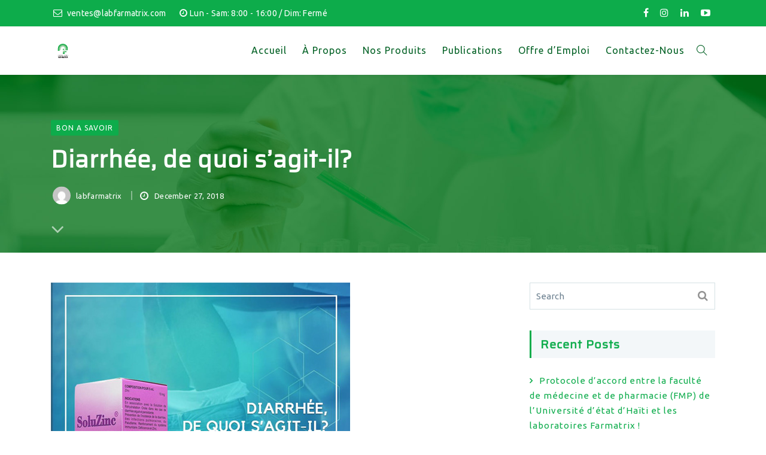

--- FILE ---
content_type: text/html; charset=UTF-8
request_url: https://labfarmatrix.com/2018/12/diarrhee-de-quoi-sagit-il/
body_size: 20278
content:

<!DOCTYPE html>
<html dir="ltr" lang="en-US" prefix="og: https://ogp.me/ns#">
	<head>
		  <meta charset="UTF-8">
		  <meta name="viewport" content="width=device-width, initial-scale=1.0">
		  <meta http-equiv="X-UA-Compatible" content="IE=edge">
		  <link rel="profile" href="http://gmpg.org/xfn/11">
		  <link rel="pingback" href="https://labfarmatrix.com/xmlrpc.php">

				<link rel="shortcut icon" href="https://labfarmatrix.com/wp-content/uploads/2025/04/Logo-Farmatrix-2.png">
		
	<title>Diarrhée, de quoi s’agit-il? | Laboratoires Farmatrix</title>
	<style>img:is([sizes="auto" i], [sizes^="auto," i]) { contain-intrinsic-size: 3000px 1500px }</style>
	
		<!-- All in One SEO 4.9.2 - aioseo.com -->
	<meta name="robots" content="max-image-preview:large" />
	<meta name="author" content="labfarmatrix"/>
	<meta name="google-site-verification" content="farmatrix" />
	<meta name="msvalidate.01" content="farmatrix" />
	<meta name="p:domain_verify" content="farmatrix" />
	<meta name="yandex-verification" content="farmatrix" />
	<meta name="baidu-site-verification" content="farmatrix" />
	<link rel="canonical" href="https://labfarmatrix.com/2018/12/diarrhee-de-quoi-sagit-il/" />
	<meta name="generator" content="All in One SEO (AIOSEO) 4.9.2" />
		<meta property="og:locale" content="en_US" />
		<meta property="og:site_name" content="Laboratoires Farmatrix" />
		<meta property="og:type" content="article" />
		<meta property="og:title" content="Diarrhée, de quoi s’agit-il? | Laboratoires Farmatrix" />
		<meta property="og:url" content="https://labfarmatrix.com/2018/12/diarrhee-de-quoi-sagit-il/" />
		<meta property="og:image" content="https://labfarmatrix.com/wp-content/uploads/2018/12/diarrhee.jpg" />
		<meta property="og:image:secure_url" content="https://labfarmatrix.com/wp-content/uploads/2018/12/diarrhee.jpg" />
		<meta property="og:image:width" content="500" />
		<meta property="og:image:height" content="500" />
		<meta property="article:published_time" content="2018-12-27T07:39:11+00:00" />
		<meta property="article:modified_time" content="2019-02-17T14:09:25+00:00" />
		<meta property="article:publisher" content="https://facebook.com/FARMATRIX" />
		<meta name="twitter:card" content="summary" />
		<meta name="twitter:site" content="@FARMATRIX" />
		<meta name="twitter:title" content="Diarrhée, de quoi s’agit-il? | Laboratoires Farmatrix" />
		<meta name="twitter:image" content="https://labfarmatrix.com/wp-content/uploads/2018/12/diarrhee.jpg" />
		<script type="application/ld+json" class="aioseo-schema">
			{"@context":"https:\/\/schema.org","@graph":[{"@type":"Article","@id":"https:\/\/labfarmatrix.com\/2018\/12\/diarrhee-de-quoi-sagit-il\/#article","name":"Diarrh\u00e9e, de quoi s\u2019agit-il? | Laboratoires Farmatrix","headline":"Diarrh\u00e9e, de quoi s&#8217;agit-il?","author":{"@id":"https:\/\/labfarmatrix.com\/author\/labfarmatrix\/#author"},"publisher":{"@id":"https:\/\/labfarmatrix.com\/#organization"},"image":{"@type":"ImageObject","url":"https:\/\/labfarmatrix.com\/wp-content\/uploads\/2018\/12\/diarrhee.jpg","width":500,"height":500},"datePublished":"2018-12-27T07:39:11+05:00","dateModified":"2019-02-17T14:09:25+05:00","inLanguage":"en-US","mainEntityOfPage":{"@id":"https:\/\/labfarmatrix.com\/2018\/12\/diarrhee-de-quoi-sagit-il\/#webpage"},"isPartOf":{"@id":"https:\/\/labfarmatrix.com\/2018\/12\/diarrhee-de-quoi-sagit-il\/#webpage"},"articleSection":"Bon a Savoir, bon a savoir, diarrh\u00e9e"},{"@type":"BreadcrumbList","@id":"https:\/\/labfarmatrix.com\/2018\/12\/diarrhee-de-quoi-sagit-il\/#breadcrumblist","itemListElement":[{"@type":"ListItem","@id":"https:\/\/labfarmatrix.com#listItem","position":1,"name":"Home","item":"https:\/\/labfarmatrix.com","nextItem":{"@type":"ListItem","@id":"https:\/\/labfarmatrix.com\/category\/bon-a-savoir\/#listItem","name":"Bon a Savoir"}},{"@type":"ListItem","@id":"https:\/\/labfarmatrix.com\/category\/bon-a-savoir\/#listItem","position":2,"name":"Bon a Savoir","item":"https:\/\/labfarmatrix.com\/category\/bon-a-savoir\/","nextItem":{"@type":"ListItem","@id":"https:\/\/labfarmatrix.com\/2018\/12\/diarrhee-de-quoi-sagit-il\/#listItem","name":"Diarrh\u00e9e, de quoi s&#8217;agit-il?"},"previousItem":{"@type":"ListItem","@id":"https:\/\/labfarmatrix.com#listItem","name":"Home"}},{"@type":"ListItem","@id":"https:\/\/labfarmatrix.com\/2018\/12\/diarrhee-de-quoi-sagit-il\/#listItem","position":3,"name":"Diarrh\u00e9e, de quoi s&#8217;agit-il?","previousItem":{"@type":"ListItem","@id":"https:\/\/labfarmatrix.com\/category\/bon-a-savoir\/#listItem","name":"Bon a Savoir"}}]},{"@type":"Organization","@id":"https:\/\/labfarmatrix.com\/#organization","name":"Laboratoires Farmatrix","description":"Un engagement total pour des produits de qualit\u00e9.","url":"https:\/\/labfarmatrix.com\/","sameAs":["https:\/\/instagram.com\/FARMATRIX","https:\/\/pinterest.com\/FARMATRIX","https:\/\/youtube.com\/FARMATRIX","https:\/\/linkedin.com\/in\/FARMATRIX"]},{"@type":"Person","@id":"https:\/\/labfarmatrix.com\/author\/labfarmatrix\/#author","url":"https:\/\/labfarmatrix.com\/author\/labfarmatrix\/","name":"labfarmatrix","image":{"@type":"ImageObject","@id":"https:\/\/labfarmatrix.com\/2018\/12\/diarrhee-de-quoi-sagit-il\/#authorImage","url":"https:\/\/secure.gravatar.com\/avatar\/34938a232745170451d8deafd0435a9d250ab8bdaa60f54ef3820fa7d552095f?s=96&d=mm&r=g","width":96,"height":96,"caption":"labfarmatrix"}},{"@type":"WebPage","@id":"https:\/\/labfarmatrix.com\/2018\/12\/diarrhee-de-quoi-sagit-il\/#webpage","url":"https:\/\/labfarmatrix.com\/2018\/12\/diarrhee-de-quoi-sagit-il\/","name":"Diarrh\u00e9e, de quoi s\u2019agit-il? | Laboratoires Farmatrix","inLanguage":"en-US","isPartOf":{"@id":"https:\/\/labfarmatrix.com\/#website"},"breadcrumb":{"@id":"https:\/\/labfarmatrix.com\/2018\/12\/diarrhee-de-quoi-sagit-il\/#breadcrumblist"},"author":{"@id":"https:\/\/labfarmatrix.com\/author\/labfarmatrix\/#author"},"creator":{"@id":"https:\/\/labfarmatrix.com\/author\/labfarmatrix\/#author"},"image":{"@type":"ImageObject","url":"https:\/\/labfarmatrix.com\/wp-content\/uploads\/2018\/12\/diarrhee.jpg","@id":"https:\/\/labfarmatrix.com\/2018\/12\/diarrhee-de-quoi-sagit-il\/#mainImage","width":500,"height":500},"primaryImageOfPage":{"@id":"https:\/\/labfarmatrix.com\/2018\/12\/diarrhee-de-quoi-sagit-il\/#mainImage"},"datePublished":"2018-12-27T07:39:11+05:00","dateModified":"2019-02-17T14:09:25+05:00"},{"@type":"WebSite","@id":"https:\/\/labfarmatrix.com\/#website","url":"https:\/\/labfarmatrix.com\/","name":"Laboratoires Farmatrix","description":"Un engagement total pour des produits de qualit\u00e9.","inLanguage":"en-US","publisher":{"@id":"https:\/\/labfarmatrix.com\/#organization"}}]}
		</script>
		<!-- All in One SEO -->

<link rel='dns-prefetch' href='//stats.wp.com' />
<link rel='dns-prefetch' href='//fonts.googleapis.com' />
<link rel='preconnect' href='//c0.wp.com' />
<link rel='preconnect' href='https://fonts.gstatic.com' crossorigin />
<link rel="alternate" type="application/rss+xml" title="Laboratoires Farmatrix &raquo; Feed" href="https://labfarmatrix.com/feed/" />
<link rel="alternate" type="application/rss+xml" title="Laboratoires Farmatrix &raquo; Comments Feed" href="https://labfarmatrix.com/comments/feed/" />
<style type="text/css">.brave_popup{display:none}</style><script data-no-optimize="1"> var brave_popup_data = {}; var bravepop_emailValidation=false; var brave_popup_videos = {};  var brave_popup_formData = {};var brave_popup_adminUser = false; var brave_popup_pageInfo = {"type":"single","pageID":912,"singleType":"post"};  var bravepop_emailSuggestions={};</script>		<!-- This site uses the Google Analytics by ExactMetrics plugin v8.11.1 - Using Analytics tracking - https://www.exactmetrics.com/ -->
		<!-- Note: ExactMetrics is not currently configured on this site. The site owner needs to authenticate with Google Analytics in the ExactMetrics settings panel. -->
					<!-- No tracking code set -->
				<!-- / Google Analytics by ExactMetrics -->
		<script type="text/javascript">
/* <![CDATA[ */
window._wpemojiSettings = {"baseUrl":"https:\/\/s.w.org\/images\/core\/emoji\/16.0.1\/72x72\/","ext":".png","svgUrl":"https:\/\/s.w.org\/images\/core\/emoji\/16.0.1\/svg\/","svgExt":".svg","source":{"concatemoji":"https:\/\/labfarmatrix.com\/wp-includes\/js\/wp-emoji-release.min.js?ver=33a63b"}};
/*! This file is auto-generated */
!function(s,n){var o,i,e;function c(e){try{var t={supportTests:e,timestamp:(new Date).valueOf()};sessionStorage.setItem(o,JSON.stringify(t))}catch(e){}}function p(e,t,n){e.clearRect(0,0,e.canvas.width,e.canvas.height),e.fillText(t,0,0);var t=new Uint32Array(e.getImageData(0,0,e.canvas.width,e.canvas.height).data),a=(e.clearRect(0,0,e.canvas.width,e.canvas.height),e.fillText(n,0,0),new Uint32Array(e.getImageData(0,0,e.canvas.width,e.canvas.height).data));return t.every(function(e,t){return e===a[t]})}function u(e,t){e.clearRect(0,0,e.canvas.width,e.canvas.height),e.fillText(t,0,0);for(var n=e.getImageData(16,16,1,1),a=0;a<n.data.length;a++)if(0!==n.data[a])return!1;return!0}function f(e,t,n,a){switch(t){case"flag":return n(e,"\ud83c\udff3\ufe0f\u200d\u26a7\ufe0f","\ud83c\udff3\ufe0f\u200b\u26a7\ufe0f")?!1:!n(e,"\ud83c\udde8\ud83c\uddf6","\ud83c\udde8\u200b\ud83c\uddf6")&&!n(e,"\ud83c\udff4\udb40\udc67\udb40\udc62\udb40\udc65\udb40\udc6e\udb40\udc67\udb40\udc7f","\ud83c\udff4\u200b\udb40\udc67\u200b\udb40\udc62\u200b\udb40\udc65\u200b\udb40\udc6e\u200b\udb40\udc67\u200b\udb40\udc7f");case"emoji":return!a(e,"\ud83e\udedf")}return!1}function g(e,t,n,a){var r="undefined"!=typeof WorkerGlobalScope&&self instanceof WorkerGlobalScope?new OffscreenCanvas(300,150):s.createElement("canvas"),o=r.getContext("2d",{willReadFrequently:!0}),i=(o.textBaseline="top",o.font="600 32px Arial",{});return e.forEach(function(e){i[e]=t(o,e,n,a)}),i}function t(e){var t=s.createElement("script");t.src=e,t.defer=!0,s.head.appendChild(t)}"undefined"!=typeof Promise&&(o="wpEmojiSettingsSupports",i=["flag","emoji"],n.supports={everything:!0,everythingExceptFlag:!0},e=new Promise(function(e){s.addEventListener("DOMContentLoaded",e,{once:!0})}),new Promise(function(t){var n=function(){try{var e=JSON.parse(sessionStorage.getItem(o));if("object"==typeof e&&"number"==typeof e.timestamp&&(new Date).valueOf()<e.timestamp+604800&&"object"==typeof e.supportTests)return e.supportTests}catch(e){}return null}();if(!n){if("undefined"!=typeof Worker&&"undefined"!=typeof OffscreenCanvas&&"undefined"!=typeof URL&&URL.createObjectURL&&"undefined"!=typeof Blob)try{var e="postMessage("+g.toString()+"("+[JSON.stringify(i),f.toString(),p.toString(),u.toString()].join(",")+"));",a=new Blob([e],{type:"text/javascript"}),r=new Worker(URL.createObjectURL(a),{name:"wpTestEmojiSupports"});return void(r.onmessage=function(e){c(n=e.data),r.terminate(),t(n)})}catch(e){}c(n=g(i,f,p,u))}t(n)}).then(function(e){for(var t in e)n.supports[t]=e[t],n.supports.everything=n.supports.everything&&n.supports[t],"flag"!==t&&(n.supports.everythingExceptFlag=n.supports.everythingExceptFlag&&n.supports[t]);n.supports.everythingExceptFlag=n.supports.everythingExceptFlag&&!n.supports.flag,n.DOMReady=!1,n.readyCallback=function(){n.DOMReady=!0}}).then(function(){return e}).then(function(){var e;n.supports.everything||(n.readyCallback(),(e=n.source||{}).concatemoji?t(e.concatemoji):e.wpemoji&&e.twemoji&&(t(e.twemoji),t(e.wpemoji)))}))}((window,document),window._wpemojiSettings);
/* ]]> */
</script>
<style type="text/css" media="all">
.wpautoterms-footer{background-color:#ffffff;text-align:center;}
.wpautoterms-footer a{color:#000000;font-family:Arial, sans-serif;font-size:14px;}
.wpautoterms-footer .separator{color:#cccccc;font-family:Arial, sans-serif;font-size:14px;}</style>
<style id='wp-emoji-styles-inline-css' type='text/css'>

	img.wp-smiley, img.emoji {
		display: inline !important;
		border: none !important;
		box-shadow: none !important;
		height: 1em !important;
		width: 1em !important;
		margin: 0 0.07em !important;
		vertical-align: -0.1em !important;
		background: none !important;
		padding: 0 !important;
	}
</style>
<link rel='stylesheet' id='wp-block-library-css' href='https://c0.wp.com/c/6.8.3/wp-includes/css/dist/block-library/style.min.css' type='text/css' media='all' />
<style id='classic-theme-styles-inline-css' type='text/css'>
/*! This file is auto-generated */
.wp-block-button__link{color:#fff;background-color:#32373c;border-radius:9999px;box-shadow:none;text-decoration:none;padding:calc(.667em + 2px) calc(1.333em + 2px);font-size:1.125em}.wp-block-file__button{background:#32373c;color:#fff;text-decoration:none}
</style>
<link rel='stylesheet' id='aioseo/css/src/vue/standalone/blocks/table-of-contents/global.scss-css' href='https://labfarmatrix.com/wp-content/plugins/all-in-one-seo-pack/dist/Lite/assets/css/table-of-contents/global.e90f6d47.css?ver=4.9.2' type='text/css' media='all' />
<link rel='stylesheet' id='mediaelement-css' href='https://c0.wp.com/c/6.8.3/wp-includes/js/mediaelement/mediaelementplayer-legacy.min.css' type='text/css' media='all' />
<link rel='stylesheet' id='wp-mediaelement-css' href='https://c0.wp.com/c/6.8.3/wp-includes/js/mediaelement/wp-mediaelement.min.css' type='text/css' media='all' />
<style id='jetpack-sharing-buttons-style-inline-css' type='text/css'>
.jetpack-sharing-buttons__services-list{display:flex;flex-direction:row;flex-wrap:wrap;gap:0;list-style-type:none;margin:5px;padding:0}.jetpack-sharing-buttons__services-list.has-small-icon-size{font-size:12px}.jetpack-sharing-buttons__services-list.has-normal-icon-size{font-size:16px}.jetpack-sharing-buttons__services-list.has-large-icon-size{font-size:24px}.jetpack-sharing-buttons__services-list.has-huge-icon-size{font-size:36px}@media print{.jetpack-sharing-buttons__services-list{display:none!important}}.editor-styles-wrapper .wp-block-jetpack-sharing-buttons{gap:0;padding-inline-start:0}ul.jetpack-sharing-buttons__services-list.has-background{padding:1.25em 2.375em}
</style>
<style id='global-styles-inline-css' type='text/css'>
:root{--wp--preset--aspect-ratio--square: 1;--wp--preset--aspect-ratio--4-3: 4/3;--wp--preset--aspect-ratio--3-4: 3/4;--wp--preset--aspect-ratio--3-2: 3/2;--wp--preset--aspect-ratio--2-3: 2/3;--wp--preset--aspect-ratio--16-9: 16/9;--wp--preset--aspect-ratio--9-16: 9/16;--wp--preset--color--black: #000000;--wp--preset--color--cyan-bluish-gray: #abb8c3;--wp--preset--color--white: #ffffff;--wp--preset--color--pale-pink: #f78da7;--wp--preset--color--vivid-red: #cf2e2e;--wp--preset--color--luminous-vivid-orange: #ff6900;--wp--preset--color--luminous-vivid-amber: #fcb900;--wp--preset--color--light-green-cyan: #7bdcb5;--wp--preset--color--vivid-green-cyan: #00d084;--wp--preset--color--pale-cyan-blue: #8ed1fc;--wp--preset--color--vivid-cyan-blue: #0693e3;--wp--preset--color--vivid-purple: #9b51e0;--wp--preset--gradient--vivid-cyan-blue-to-vivid-purple: linear-gradient(135deg,rgba(6,147,227,1) 0%,rgb(155,81,224) 100%);--wp--preset--gradient--light-green-cyan-to-vivid-green-cyan: linear-gradient(135deg,rgb(122,220,180) 0%,rgb(0,208,130) 100%);--wp--preset--gradient--luminous-vivid-amber-to-luminous-vivid-orange: linear-gradient(135deg,rgba(252,185,0,1) 0%,rgba(255,105,0,1) 100%);--wp--preset--gradient--luminous-vivid-orange-to-vivid-red: linear-gradient(135deg,rgba(255,105,0,1) 0%,rgb(207,46,46) 100%);--wp--preset--gradient--very-light-gray-to-cyan-bluish-gray: linear-gradient(135deg,rgb(238,238,238) 0%,rgb(169,184,195) 100%);--wp--preset--gradient--cool-to-warm-spectrum: linear-gradient(135deg,rgb(74,234,220) 0%,rgb(151,120,209) 20%,rgb(207,42,186) 40%,rgb(238,44,130) 60%,rgb(251,105,98) 80%,rgb(254,248,76) 100%);--wp--preset--gradient--blush-light-purple: linear-gradient(135deg,rgb(255,206,236) 0%,rgb(152,150,240) 100%);--wp--preset--gradient--blush-bordeaux: linear-gradient(135deg,rgb(254,205,165) 0%,rgb(254,45,45) 50%,rgb(107,0,62) 100%);--wp--preset--gradient--luminous-dusk: linear-gradient(135deg,rgb(255,203,112) 0%,rgb(199,81,192) 50%,rgb(65,88,208) 100%);--wp--preset--gradient--pale-ocean: linear-gradient(135deg,rgb(255,245,203) 0%,rgb(182,227,212) 50%,rgb(51,167,181) 100%);--wp--preset--gradient--electric-grass: linear-gradient(135deg,rgb(202,248,128) 0%,rgb(113,206,126) 100%);--wp--preset--gradient--midnight: linear-gradient(135deg,rgb(2,3,129) 0%,rgb(40,116,252) 100%);--wp--preset--font-size--small: 13px;--wp--preset--font-size--medium: 20px;--wp--preset--font-size--large: 36px;--wp--preset--font-size--x-large: 42px;--wp--preset--spacing--20: 0.44rem;--wp--preset--spacing--30: 0.67rem;--wp--preset--spacing--40: 1rem;--wp--preset--spacing--50: 1.5rem;--wp--preset--spacing--60: 2.25rem;--wp--preset--spacing--70: 3.38rem;--wp--preset--spacing--80: 5.06rem;--wp--preset--shadow--natural: 6px 6px 9px rgba(0, 0, 0, 0.2);--wp--preset--shadow--deep: 12px 12px 50px rgba(0, 0, 0, 0.4);--wp--preset--shadow--sharp: 6px 6px 0px rgba(0, 0, 0, 0.2);--wp--preset--shadow--outlined: 6px 6px 0px -3px rgba(255, 255, 255, 1), 6px 6px rgba(0, 0, 0, 1);--wp--preset--shadow--crisp: 6px 6px 0px rgba(0, 0, 0, 1);}:where(.is-layout-flex){gap: 0.5em;}:where(.is-layout-grid){gap: 0.5em;}body .is-layout-flex{display: flex;}.is-layout-flex{flex-wrap: wrap;align-items: center;}.is-layout-flex > :is(*, div){margin: 0;}body .is-layout-grid{display: grid;}.is-layout-grid > :is(*, div){margin: 0;}:where(.wp-block-columns.is-layout-flex){gap: 2em;}:where(.wp-block-columns.is-layout-grid){gap: 2em;}:where(.wp-block-post-template.is-layout-flex){gap: 1.25em;}:where(.wp-block-post-template.is-layout-grid){gap: 1.25em;}.has-black-color{color: var(--wp--preset--color--black) !important;}.has-cyan-bluish-gray-color{color: var(--wp--preset--color--cyan-bluish-gray) !important;}.has-white-color{color: var(--wp--preset--color--white) !important;}.has-pale-pink-color{color: var(--wp--preset--color--pale-pink) !important;}.has-vivid-red-color{color: var(--wp--preset--color--vivid-red) !important;}.has-luminous-vivid-orange-color{color: var(--wp--preset--color--luminous-vivid-orange) !important;}.has-luminous-vivid-amber-color{color: var(--wp--preset--color--luminous-vivid-amber) !important;}.has-light-green-cyan-color{color: var(--wp--preset--color--light-green-cyan) !important;}.has-vivid-green-cyan-color{color: var(--wp--preset--color--vivid-green-cyan) !important;}.has-pale-cyan-blue-color{color: var(--wp--preset--color--pale-cyan-blue) !important;}.has-vivid-cyan-blue-color{color: var(--wp--preset--color--vivid-cyan-blue) !important;}.has-vivid-purple-color{color: var(--wp--preset--color--vivid-purple) !important;}.has-black-background-color{background-color: var(--wp--preset--color--black) !important;}.has-cyan-bluish-gray-background-color{background-color: var(--wp--preset--color--cyan-bluish-gray) !important;}.has-white-background-color{background-color: var(--wp--preset--color--white) !important;}.has-pale-pink-background-color{background-color: var(--wp--preset--color--pale-pink) !important;}.has-vivid-red-background-color{background-color: var(--wp--preset--color--vivid-red) !important;}.has-luminous-vivid-orange-background-color{background-color: var(--wp--preset--color--luminous-vivid-orange) !important;}.has-luminous-vivid-amber-background-color{background-color: var(--wp--preset--color--luminous-vivid-amber) !important;}.has-light-green-cyan-background-color{background-color: var(--wp--preset--color--light-green-cyan) !important;}.has-vivid-green-cyan-background-color{background-color: var(--wp--preset--color--vivid-green-cyan) !important;}.has-pale-cyan-blue-background-color{background-color: var(--wp--preset--color--pale-cyan-blue) !important;}.has-vivid-cyan-blue-background-color{background-color: var(--wp--preset--color--vivid-cyan-blue) !important;}.has-vivid-purple-background-color{background-color: var(--wp--preset--color--vivid-purple) !important;}.has-black-border-color{border-color: var(--wp--preset--color--black) !important;}.has-cyan-bluish-gray-border-color{border-color: var(--wp--preset--color--cyan-bluish-gray) !important;}.has-white-border-color{border-color: var(--wp--preset--color--white) !important;}.has-pale-pink-border-color{border-color: var(--wp--preset--color--pale-pink) !important;}.has-vivid-red-border-color{border-color: var(--wp--preset--color--vivid-red) !important;}.has-luminous-vivid-orange-border-color{border-color: var(--wp--preset--color--luminous-vivid-orange) !important;}.has-luminous-vivid-amber-border-color{border-color: var(--wp--preset--color--luminous-vivid-amber) !important;}.has-light-green-cyan-border-color{border-color: var(--wp--preset--color--light-green-cyan) !important;}.has-vivid-green-cyan-border-color{border-color: var(--wp--preset--color--vivid-green-cyan) !important;}.has-pale-cyan-blue-border-color{border-color: var(--wp--preset--color--pale-cyan-blue) !important;}.has-vivid-cyan-blue-border-color{border-color: var(--wp--preset--color--vivid-cyan-blue) !important;}.has-vivid-purple-border-color{border-color: var(--wp--preset--color--vivid-purple) !important;}.has-vivid-cyan-blue-to-vivid-purple-gradient-background{background: var(--wp--preset--gradient--vivid-cyan-blue-to-vivid-purple) !important;}.has-light-green-cyan-to-vivid-green-cyan-gradient-background{background: var(--wp--preset--gradient--light-green-cyan-to-vivid-green-cyan) !important;}.has-luminous-vivid-amber-to-luminous-vivid-orange-gradient-background{background: var(--wp--preset--gradient--luminous-vivid-amber-to-luminous-vivid-orange) !important;}.has-luminous-vivid-orange-to-vivid-red-gradient-background{background: var(--wp--preset--gradient--luminous-vivid-orange-to-vivid-red) !important;}.has-very-light-gray-to-cyan-bluish-gray-gradient-background{background: var(--wp--preset--gradient--very-light-gray-to-cyan-bluish-gray) !important;}.has-cool-to-warm-spectrum-gradient-background{background: var(--wp--preset--gradient--cool-to-warm-spectrum) !important;}.has-blush-light-purple-gradient-background{background: var(--wp--preset--gradient--blush-light-purple) !important;}.has-blush-bordeaux-gradient-background{background: var(--wp--preset--gradient--blush-bordeaux) !important;}.has-luminous-dusk-gradient-background{background: var(--wp--preset--gradient--luminous-dusk) !important;}.has-pale-ocean-gradient-background{background: var(--wp--preset--gradient--pale-ocean) !important;}.has-electric-grass-gradient-background{background: var(--wp--preset--gradient--electric-grass) !important;}.has-midnight-gradient-background{background: var(--wp--preset--gradient--midnight) !important;}.has-small-font-size{font-size: var(--wp--preset--font-size--small) !important;}.has-medium-font-size{font-size: var(--wp--preset--font-size--medium) !important;}.has-large-font-size{font-size: var(--wp--preset--font-size--large) !important;}.has-x-large-font-size{font-size: var(--wp--preset--font-size--x-large) !important;}
:where(.wp-block-post-template.is-layout-flex){gap: 1.25em;}:where(.wp-block-post-template.is-layout-grid){gap: 1.25em;}
:where(.wp-block-columns.is-layout-flex){gap: 2em;}:where(.wp-block-columns.is-layout-grid){gap: 2em;}
:root :where(.wp-block-pullquote){font-size: 1.5em;line-height: 1.6;}
</style>
<link rel='stylesheet' id='wpautoterms_css-css' href='https://labfarmatrix.com/wp-content/plugins/auto-terms-of-service-and-privacy-policy/css/wpautoterms.css?ver=33a63b' type='text/css' media='all' />
<link rel='stylesheet' id='contact-form-7-css' href='https://labfarmatrix.com/wp-content/plugins/contact-form-7/includes/css/styles.css?ver=6.1.4' type='text/css' media='all' />
<link rel='stylesheet' id='wpdm-fonticon-css' href='https://labfarmatrix.com/wp-content/plugins/download-manager/assets/wpdm-iconfont/css/wpdm-icons.css?ver=33a63b' type='text/css' media='all' />
<link rel='stylesheet' id='wpdm-front-css' href='https://labfarmatrix.com/wp-content/plugins/download-manager/assets/css/front.min.css?ver=33a63b' type='text/css' media='all' />
<link rel='stylesheet' id='foobox-free-min-css' href='https://labfarmatrix.com/wp-content/plugins/foobox-image-lightbox-premium/free/css/foobox.free.min.css?ver=2.7.16' type='text/css' media='all' />
<link rel='stylesheet' id='wp-video-popup-css' href='https://labfarmatrix.com/wp-content/plugins/responsive-youtube-vimeo-popup/assets/css/wp-video-popup.css?ver=2.10.3' type='text/css' media='all' />
<link rel='stylesheet' id='rs-plugin-settings-css' href='https://labfarmatrix.com/wp-content/plugins/revslider/public/assets/css/rs6.css?ver=6.3.3' type='text/css' media='all' />
<style id='rs-plugin-settings-inline-css' type='text/css'>
#rs-demo-id {}
</style>
<link rel='stylesheet' id='wp-job-manager-job-listings-css' href='https://labfarmatrix.com/wp-content/plugins/wp-job-manager/assets/dist/css/job-listings.css?ver=598383a28ac5f9f156e4' type='text/css' media='all' />
<link rel='stylesheet' id='wp-components-css' href='https://c0.wp.com/c/6.8.3/wp-includes/css/dist/components/style.min.css' type='text/css' media='all' />
<link rel='stylesheet' id='godaddy-styles-css' href='https://labfarmatrix.com/wp-content/mu-plugins/vendor/wpex/godaddy-launch/includes/Dependencies/GoDaddy/Styles/build/latest.css?ver=2.0.2' type='text/css' media='all' />
<link rel='stylesheet' id='bootstrap-css' href='https://labfarmatrix.com/wp-content/themes/clariwell/assets/css/bootstrap.min.css?ver=3.3.6' type='text/css' media='all' />
<link rel='stylesheet' id='clariwell-element-css' href='https://labfarmatrix.com/wp-content/themes/clariwell/assets/css/element.css?ver=33a63b' type='text/css' media='all' />
<link rel='stylesheet' id='fontawesome-css' href='https://labfarmatrix.com/wp-content/themes/clariwell/assets/css/font-awesome.min.css?ver=33a63b' type='text/css' media='all' />
<link rel='stylesheet' id='clariwell-insignia-icons-css' href='https://labfarmatrix.com/wp-content/themes/clariwell/assets/css/insignia-icons.css?ver=33a63b' type='text/css' media='all' />
<link rel='stylesheet' id='iconsmind-css' href='https://labfarmatrix.com/wp-content/themes/clariwell/assets/css/iconsmind.min.css?ver=33a63b' type='text/css' media='all' />
<link rel='stylesheet' id='clariwell-style-css' href='https://labfarmatrix.com/wp-content/themes/clariwell/style.css?ver=33a63b' type='text/css' media='all' />
<style id='clariwell-style-inline-css' type='text/css'>
body{
    display:block;
}

	.ins-breadcrumbs a, .ins-breadcrumbs i,.ins-breadcrumbs .current, #ins-page-title .blog-meta li, #ins-page-title .blog-meta li a, .ins-page-title-inner .ins-page-title-txt .post-meta-wrap .post-author .author-wrap, .ins-page-title-inner .ins-page-title-txt .post-meta-wrap .date-wrap { 
	    color: #ffffff !important;
    }
    .ins-page-title-inner .ins-page-title-txt .post-meta-wrap .date-wrap:before{
	    background: #ffffff !important;
    }

    #main-navigation, #main-navigation .main-menu > ul > li > a, #main-navigation .nav-tools li a, #main-navigation.bottom-nav .main-nav-wrapper {
        height: 80px;
    }


.vc_tta-style-insignia_tab_layout3 li.vc_tta-tab.vc_active a{
  border-color:  #0dac4b !important;
}

.vc_tta-style-insignia_tab_layout2 li.vc_tta-tab.vc_active a:before, .vc_tta-style-insignia_tab_layout2 h4.vc_tta-panel-title a:before{
  background:  #0dac4b !important;
}

.vc_tta-style-insignia_tab_layout2 li.vc_tta-tab.vc_active a, .vc_tta-style-insignia_tab_layout2 li.vc_tta-tab.vc_active a i{
  color:  #0dac4b !important;
}


.hover_solid_primary:hover {
   background: #0dac4b!important;
   border-color: #0dac4b!important;
   color: #fff!important;
}

.hover_solid_secondary:hover {
   background: #6ec280!important;
   border-color: #6ec280!important;
   color: #fff!important;
}

.hover_outline_primary:hover {
   color: #0dac4b!important;
   border-color: #0dac4b!important;
   background: transparent!important;
}

.hover_outline_secondary:hover {
   color: #6ec280!important;
   border-color: #6ec280!important;
   background: transparent!important;
}

.pricing-style-3.pricing-box-featured, .pricing-style-3.insignia-pricing-box-wrapper:hover{
  box-shadow: inset 0 0 0 2px #0dac4b;
}

.vc_tta-style-insignia_tour_layout1 .vc_tta-tabs-container{
   background: #0dac4b!important;
}
</style>
<link rel='stylesheet' id='clariwell-navigation-css' href='https://labfarmatrix.com/wp-content/themes/clariwell/assets/css/navigation.css?ver=33a63b' type='text/css' media='all' />
<link rel='stylesheet' id='animate-css' href='https://labfarmatrix.com/wp-content/themes/clariwell/assets/css/animate.min.css?ver=33a63b' type='text/css' media='all' />
<link rel='stylesheet' id='clariwell-clariwell-css-css' href='https://labfarmatrix.com/wp-content/themes/clariwell/assets/css/clariwell-css.css?ver=33a63b' type='text/css' media='all' />
<link rel='stylesheet' id='js_composer_front-css' href='https://labfarmatrix.com/wp-content/plugins/js_composer/assets/css/js_composer.min.css?ver=6.4.2' type='text/css' media='all' />
<link rel="preload" as="style" href="https://fonts.googleapis.com/css?family=Ubuntu:400&#038;display=swap&#038;ver=1743777374" /><link rel="stylesheet" href="https://fonts.googleapis.com/css?family=Ubuntu:400&#038;display=swap&#038;ver=1743777374" media="print" onload="this.media='all'"><noscript><link rel="stylesheet" href="https://fonts.googleapis.com/css?family=Ubuntu:400&#038;display=swap&#038;ver=1743777374" /></noscript><script type="text/javascript" src="https://c0.wp.com/c/6.8.3/wp-includes/js/jquery/jquery.min.js" id="jquery-core-js"></script>
<script type="text/javascript" src="https://c0.wp.com/c/6.8.3/wp-includes/js/jquery/jquery-migrate.min.js" id="jquery-migrate-js"></script>
<script type="text/javascript" src="https://c0.wp.com/c/6.8.3/wp-includes/js/dist/dom-ready.min.js" id="wp-dom-ready-js"></script>
<script type="text/javascript" src="https://labfarmatrix.com/wp-content/plugins/auto-terms-of-service-and-privacy-policy/js/base.js?ver=3.0.4" id="wpautoterms_base-js"></script>
<script type="text/javascript" src="https://labfarmatrix.com/wp-content/plugins/download-manager/assets/js/wpdm.min.js?ver=33a63b" id="wpdm-frontend-js-js"></script>
<script type="text/javascript" id="wpdm-frontjs-js-extra">
/* <![CDATA[ */
var wpdm_url = {"home":"https:\/\/labfarmatrix.com\/","site":"https:\/\/labfarmatrix.com\/","ajax":"https:\/\/labfarmatrix.com\/wp-admin\/admin-ajax.php"};
var wpdm_js = {"spinner":"<i class=\"wpdm-icon wpdm-sun wpdm-spin\"><\/i>","client_id":"b5abced8278adc6b6f394a1f091836f3"};
var wpdm_strings = {"pass_var":"Password Verified!","pass_var_q":"Please click following button to start download.","start_dl":"Start Download"};
/* ]]> */
</script>
<script type="text/javascript" src="https://labfarmatrix.com/wp-content/plugins/download-manager/assets/js/front.min.js?ver=3.3.44" id="wpdm-frontjs-js"></script>
<script type="text/javascript" src="https://labfarmatrix.com/wp-content/plugins/revslider/public/assets/js/rbtools.min.js?ver=6.3.3" id="tp-tools-js"></script>
<script type="text/javascript" src="https://labfarmatrix.com/wp-content/plugins/revslider/public/assets/js/rs6.min.js?ver=6.3.3" id="revmin-js"></script>
<script type="text/javascript" src="https://labfarmatrix.com/wp-content/themes/clariwell/assets/js/slick.js?ver=33a63b" id="slick-js"></script>
<script type="text/javascript" id="foobox-free-min-js-before">
/* <![CDATA[ */
/* Run FooBox FREE (v2.7.16) */
var FOOBOX = window.FOOBOX = {
	ready: true,
	disableOthers: false,
	o: {wordpress: { enabled: true }, countMessage:'image %index of %total', excludes:'.fbx-link,.nofoobox,.nolightbox,a[href*="pinterest.com/pin/create/button/"]', affiliate : { enabled: false }},
	selectors: [
		".foogallery-container.foogallery-lightbox-foobox", ".foogallery-container.foogallery-lightbox-foobox-free", ".gallery", ".wp-block-gallery", ".wp-caption", ".wp-block-image", "a:has(img[class*=wp-image-])", ".foobox"
	],
	pre: function( $ ){
		// Custom JavaScript (Pre)
		
	},
	post: function( $ ){
		// Custom JavaScript (Post)
		
		// Custom Captions Code
		
	},
	custom: function( $ ){
		// Custom Extra JS
		
	}
};
/* ]]> */
</script>
<script type="text/javascript" src="https://labfarmatrix.com/wp-content/plugins/foobox-image-lightbox-premium/free/js/foobox.free.min.js?ver=2.7.16" id="foobox-free-min-js"></script>
<link rel="https://api.w.org/" href="https://labfarmatrix.com/wp-json/" /><link rel="alternate" title="JSON" type="application/json" href="https://labfarmatrix.com/wp-json/wp/v2/posts/912" /><link rel="EditURI" type="application/rsd+xml" title="RSD" href="https://labfarmatrix.com/xmlrpc.php?rsd" />

<link rel='shortlink' href='https://labfarmatrix.com/?p=912' />
<link rel="alternate" title="oEmbed (JSON)" type="application/json+oembed" href="https://labfarmatrix.com/wp-json/oembed/1.0/embed?url=https%3A%2F%2Flabfarmatrix.com%2F2018%2F12%2Fdiarrhee-de-quoi-sagit-il%2F" />
<link rel="alternate" title="oEmbed (XML)" type="text/xml+oembed" href="https://labfarmatrix.com/wp-json/oembed/1.0/embed?url=https%3A%2F%2Flabfarmatrix.com%2F2018%2F12%2Fdiarrhee-de-quoi-sagit-il%2F&#038;format=xml" />
<meta name="generator" content="Redux 4.5.10" />	<style>img#wpstats{display:none}</style>
		<style type="text/css">.recentcomments a{display:inline !important;padding:0 !important;margin:0 !important;}</style><meta name="generator" content="Powered by WPBakery Page Builder - drag and drop page builder for WordPress."/>
<meta name="generator" content="Powered by Slider Revolution 6.3.3 - responsive, Mobile-Friendly Slider Plugin for WordPress with comfortable drag and drop interface." />
<script type="text/javascript">function setREVStartSize(e){
			//window.requestAnimationFrame(function() {				 
				window.RSIW = window.RSIW===undefined ? window.innerWidth : window.RSIW;	
				window.RSIH = window.RSIH===undefined ? window.innerHeight : window.RSIH;	
				try {								
					var pw = document.getElementById(e.c).parentNode.offsetWidth,
						newh;
					pw = pw===0 || isNaN(pw) ? window.RSIW : pw;
					e.tabw = e.tabw===undefined ? 0 : parseInt(e.tabw);
					e.thumbw = e.thumbw===undefined ? 0 : parseInt(e.thumbw);
					e.tabh = e.tabh===undefined ? 0 : parseInt(e.tabh);
					e.thumbh = e.thumbh===undefined ? 0 : parseInt(e.thumbh);
					e.tabhide = e.tabhide===undefined ? 0 : parseInt(e.tabhide);
					e.thumbhide = e.thumbhide===undefined ? 0 : parseInt(e.thumbhide);
					e.mh = e.mh===undefined || e.mh=="" || e.mh==="auto" ? 0 : parseInt(e.mh,0);		
					if(e.layout==="fullscreen" || e.l==="fullscreen") 						
						newh = Math.max(e.mh,window.RSIH);					
					else{					
						e.gw = Array.isArray(e.gw) ? e.gw : [e.gw];
						for (var i in e.rl) if (e.gw[i]===undefined || e.gw[i]===0) e.gw[i] = e.gw[i-1];					
						e.gh = e.el===undefined || e.el==="" || (Array.isArray(e.el) && e.el.length==0)? e.gh : e.el;
						e.gh = Array.isArray(e.gh) ? e.gh : [e.gh];
						for (var i in e.rl) if (e.gh[i]===undefined || e.gh[i]===0) e.gh[i] = e.gh[i-1];
											
						var nl = new Array(e.rl.length),
							ix = 0,						
							sl;					
						e.tabw = e.tabhide>=pw ? 0 : e.tabw;
						e.thumbw = e.thumbhide>=pw ? 0 : e.thumbw;
						e.tabh = e.tabhide>=pw ? 0 : e.tabh;
						e.thumbh = e.thumbhide>=pw ? 0 : e.thumbh;					
						for (var i in e.rl) nl[i] = e.rl[i]<window.RSIW ? 0 : e.rl[i];
						sl = nl[0];									
						for (var i in nl) if (sl>nl[i] && nl[i]>0) { sl = nl[i]; ix=i;}															
						var m = pw>(e.gw[ix]+e.tabw+e.thumbw) ? 1 : (pw-(e.tabw+e.thumbw)) / (e.gw[ix]);					
						newh =  (e.gh[ix] * m) + (e.tabh + e.thumbh);
					}				
					if(window.rs_init_css===undefined) window.rs_init_css = document.head.appendChild(document.createElement("style"));					
					document.getElementById(e.c).height = newh+"px";
					window.rs_init_css.innerHTML += "#"+e.c+"_wrapper { height: "+newh+"px }";				
				} catch(e){
					console.log("Failure at Presize of Slider:" + e)
				}					   
			//});
		  };</script>
<style id="ins_opt-dynamic-css" title="dynamic-css" class="redux-options-output">#main-content-wrapper{padding-top:50px;}#main-content-wrapper{padding-bottom:50px;}.pc-bg,.business-info-wrapper, .woocommerce  .archive-add-to-cart .ins-add-to-cart-button, .team-member-popup-main .insignia-team-image-box:before, a.ins-image-box-img-link:before, .ins-icon-box-btn-wrap:hover:after, .ins-image-box-btn-main:hover, .inv-video-lightbox-play-icon:hover, .video-link.mp-video:hover i, ::selection, span.wpcf7-not-valid-tip, .category-wrap ul.post-categories li a, .ins-custom-menu-wrapper ul li.current-menu-item a:before, .ins-custom-menu-wrapper ul li a:before, .vc_tta-style-insignia_tab_layout1 ul li.vc_tta-tab.vc_active:after, .vc_tta-style-insignia_tab_layout1 li.vc_tta-tab.vc_active, .pricing-box-button, .ins_solid_button.btn_primary_color, .pricing-style-1.insignia-pricing-box-wrapper:hover .insignia-pricing-box-inner:before, .pricing-style-1.insignia-pricing-box-wrapper.pricing-box-featured .insignia-pricing-box-inner:before, .ins-modal-wrapper .close, .ins-team-popup-wrapper .close, .ins-feature-box-inner:hover .ins-feature-box-button, .nav-tools .woo-cart-count, .tagcloud a:hover, .vc_tta-style-insignia_tab_layout2 ul li.vc_tta-tab.vc_active a:before, nav#pagination ul li .current, .ins-table-wrapper.ins-table-style-3 tr th, .woocommerce a.button.alt:hover, .woocommerce #review_form #respond .form-submit input:hover, .inv-product-hover:hover span.onsale, .sub-menu.minicart .button:hover, .sub-menu.minicart .button, .vc_tta-style-insignia_accordion_layout3 .vc_tta-panel.vc_active h4.vc_tta-panel-title,.woocommerce button.button.alt, .woocommerce button.button.alt:hover, .woocommerce #respond input#submit:hover, .woocommerce a.button:hover, .woocommerce button.button:hover, .woocommerce input.button:hover, .woocommerce ul.products li.product .added_to_cart:hover, .woocommerce ul.products li.product .added_to_cart, .woocommerce a.button:hover,.woocommerce a.button, #pagination .current a, .post-tags a:hover, .woocommerce a.button.alt, .woocommerce-MyAccount-content .address a, .pricing-border-button.pricing-bg-button, .pricing-pics-box.pricing-pics-bg-box,input[type="submit"], p.return-to-shop a.button.wc-backward,section#footer .widget h5.widget-title:after , .woocommerce-Message.woocommerce-Message--info.woocommerce-info a, input.woocommerce-Button.button, li.woocommerce-MyAccount-navigation-link.is-active, p.form-row input.button.login-btn, a.button.checkout.wc-forward:hover, p.form-row.form-row-last .button, .woocomerce-form .form-row input.button, button.checkout.wc-forward:hover, a.button.view_cart_btn.wc-forward, .woocommerce span.onsale, .about-call-to-action, .about-progress-bar .vc_bar, .apt-clients-details-box h2:after, .about-two-working-box h1:after, .apt-features-text-box h5:after, .service-btn>a:hover, .service-3-btn>a:hover, input.contactus-1-btn, input.contactus-2-btn, ul.c-2-social>li>a:hover, .ins-services-right .ins-services-text:after, .ins-choose-us-section .ins-choose-us-heading:after, .woocommerce button.button, .woocommerce .widget_price_filter .ui-slider .ui-slider-handle, .woocommerce #review_form #respond .form-submit input,.woocommerce div.product form.cart .button , .insignia-button, input.button.size-lg,a.checkout-button.button.icon_right.size-lg.alt.wc-forward, input#place_order, .form-row input.woocommerce-Button.button,.hc-button, .inv-portfolio-filter-button-inner.inv-portfolio-filter-button_solid_bg.active-filter-button, #wrapper .color-scheme-white .inv-portfolio-filter-button-inner.inv-portfolio-filter-button_solid_bg.active-filter-button,  .insignia-testimonial-carousel .slick-arrow:hover{background-color:#0dac4b;}.insignia-testimonial-style-1 .insignia-testimonial-text:before, .vc_tta-style-insignia_tab_layout3 ul li.vc_tta-tab.vc_active, .slick-dots li.slick-active button:before, .ins-float-right-icon-inner i, .ins-float-icon-inner i, .number-box-num,.insignia-testimonial-bg-inner:before, .ins-list-style .ins-icon-list-icon, .ins-icon-box-icon i, .video-lightbox .video-link i, .team-member-popup-main .insignia-team-box-title h4:hover, p a,.ins-custom-menu-wrapper ul li a:hover,.ins-custom-menu-wrapper ul li.current-menu-item a, .inv-post-grid-one-content-wrap .post-categories>a:hover, .ins_outline_button.btn_primary_color, .vc_tta-style-insignia_tab_layout2 li.vc_tta-tab.vc_active a span, .woocommerce div.product .out-of-stock, .pc,.woocommerce a.remove, span.price del+ins, .pc-hover:hover, .inv-portfolio-filter-button-inner.inv-portfolio-filter-button_bordered.active-filter-button, #wrapper .color-scheme-white .inv-portfolio-filter-button-inner.inv-portfolio-filter-button_bordered.active-filter-button, button.inv-portfolio-filter-button-inner.inv-portfolio-filter-button_simple.active-filter-button, #wrapper .color-scheme-white button.inv-portfolio-filter-button-inner.inv-portfolio-filter-button_simple.active-filter-button, .blog-full-thumb-cat-holder .white-color a:hover, form.woocommerce-EditAccountForm.edit-account legend,#customer_login a.lost_password.woo-lost_password2,.lost_password a,.woocommerce-info a.showlogin,.woocommerce-info a.showcoupon,a.button.view_cart_btn.wc-forward:hover,.woocommerce a.remove, .ins_cart_content p.total, .ins_cart_content p.buttons a, span.sp-social-icon-bottom:hover, .ins-faq-num, .nav-tabs>li.active>a , .nav-tabs>li.active>a:focus, .nav-tabs>li.active>a:hover, .woocommerce .widget_shopping_cart .total strong,.woocommerce.widget_shopping_cart .total strong,  ul.product-categories li a:hover, .woocommerce .star-rating span:before,.blog-top-box ul li a:hover,.reply.comment-reply-link.ins_comment_rpl a,.comment-form-message a,.comment-reply-title a, .post-nav-grid-wrapper .post-nav-grid-icon, .tags-single-post-icon-wrapper .tags-single-post-icon, .blog-widget-area aside ul li a:hover, .sidebar-shop-page aside ul li .product-title:hover, .sidebar-shop-page aside ul li a:hover, .after-blog-post .logged-in-as a{color:#0dac4b;}.pc-border,blockquote, .sidebar-wrapper > .widget .widget-title, .wpb_content_element > .widget .widgettitle, #main-menu ul.sub-menu, .sub-menu.minicart, .blockquote, .inv-video-lightbox-play-icon:hover, .video-link.mp-video:hover i, span.wpcf7-not-valid-tip, .sub-menu.minicart .button:hover, .ins_solid_button.btn_primary_color, .ins_outline_button.btn_primary_color, .ins-feature-box-inner:hover .ins-feature-box-button, .insignia-testimonial-carousel .slick-arrow:hover, input[type="text"]:focus, input[type="password"]:focus, input[type="color"]:focus, input[type="date"]:focus, input[type="datetime"]:focus, input[type="datetime-local"]:focus, input[type="email"]:focus, input[type="number"]:focus, input[type="range"]:focus, input[type="search"]:focus, input[type="tel"]:focus, input[type="time"]:focus, input[type="url"]:focus, input[type="month"]:focus, input[type="week"]:focus, textarea:focus, .form-control:focus, #commentform #comment:focus{border-color:#0dac4b;}.sc-bg,.ins-button:hover, .sc-bg-hover:hover, .woocommerce  .archive-add-to-cart .ins-add-to-cart-button:hover, .ins_solid_button.btn_secondary_color, .entry-content .tparrows.gyges:hover, .woocomerce-form .form-row input.button:hover, .woocommerce .widget_price_filter .ui-slider .ui-slider-range, input#place_order:hover,.form-row input.woocommerce-Button.button:hover, .hc-button:hover, nav.header-six.header-six-sticky-menu.fixed-menu,.header-six-sticky-menu.fixed-menu .header-six-right, .inv-portfolio-filter-button-inner.inv-portfolio-filter-button_solid_bg{background-color:#6ec280;}.sc,nav.woocommerce-MyAccount-navigation ul li a, .ins_outline_button.btn_secondary_color, #calendar_wrap th, #wp-calendar #prev a:hover::after, #wp-calendar #next a:hover::after, .navigation li a, .navigation li a:hover, .navigation li.active a, .navigation li.disabled, ul.product_list_widget .product-title, ul.product-categories li a, inv-portfolio-filter-button-inner.inv-portfolio-filter-button_simple, .button-read-more-holder .button-read-more:hover, .inv-blog-grid-6-button a:hover, .fl-contact-social-box ul li .fl-social-icon:hover, .lawyer-right-icon-box:hover .lawyer-right-icon, .blog-widget-area ul li a, .events-list-main-nav li.tribe-events-nav-next a:before, .events-list-main-nav li.tribe-events-nav-next a:after, .roofing-servings-wrapper span.roofing-servings{color:#6ec280;}.sc-border,.ins-button:hover, .navigation li a:hover,  .ins_solid_button.btn_secondary_color, .ins_outline_button.btn_secondary_color, .navigation li.active a,.comments-title,.comment-reply-title.header-six-sticky-menu.fixed-menu .header-six-right:before, .da-counter-inner:hover, .event-button-holder .event-button-bg, .event-button-holder .event-button-bg-small{border-color:#6ec280;}.button-read-more-holder .button-read-more:hover{border-bottom-color:#6ec280;}body, #wrapper{background-color:#fff;}a{color:#0dac4b;}a:hover{color:#6ec280;}.sidebar-wrapper > .widget .widget-title, .wpb_content_element > .widget .widgettitle{line-height:26px;letter-spacing:1px;color:#0dac4b;font-size:20px;}.sidebar-wrapper a{color:#0dac4b;}.sidebar-wrapper a:hover{color:#6ec280;}.page-loader-wrapper .page-loader{border-top-color:#6ec280;}p,body{font-family:Ubuntu;line-height:25px;font-weight:400;font-style:normal;color:#6d8190;font-size:15px;}h1,.inv-title-h1{line-height:60px;letter-spacing:1px;color:#0dac4b;font-size:50px;}h2,.inv-title-h2{line-height:50px;letter-spacing:1px;color:#0dac4b;font-size:40px;}h3,.inv-title-h3{line-height:45px;letter-spacing:1px;color:#0dac4b;font-size:35px;}h4,.inv-title-h4{line-height:37px;letter-spacing:1px;color:#0dac4b;font-size:25px;}h5,.inv-title-h5{line-height:30px;letter-spacing:1px;color:#0dac4b;font-size:20px;}h6,.inv-title-h6{line-height:30px;letter-spacing:0.5px;color:#0dac4b;font-size:18px;}#main-navigation{background-color:#ffffff;}#main-menu > ul > li > a,.main-menu > ul > li > a{text-transform:none;line-height:25px;letter-spacing:1px;font-size:16px;}.header-light #main-menu > ul > li > a,.header-light .main-menu > ul > li > a, .header-light .nav-tools .tools-btn-icon{color:#006023;}.header-light #main-menu > ul > li > a:hover,.header-light .main-menu > ul > li > a:hover, .header-light .nav-tools .tools-btn-icon:hover{color:#57c16e;}.header-dark #main-menu > ul > li > a,.header-dark .main-menu > ul > li > a, .header-dark .nav-tools .tools-btn-icon{color:#ffffff;}.header-dark #main-menu > ul > li > a:hover,.header-dark .main-menu > ul > li > a:hover, .header-dark .nav-tools .tools-btn-icon:hover{color:#57c16e;}.header-scroll-full #main-navigation, .header-scroll-full #header .main-nav, #sticky-nav{background-color:#fff;}#topbar{background-color:#0dac4b;}#topbar,#topbar p, #topbar .topbar-menu > div > ul > li{color:#ffffff;}.topbar a{color:#ffffff;}.topbar a:hover{color:#57c16e;}#header .main-nav .sub-menu{background-color:#fff;}.main-menu ul.sub-menu li a, #main-menu ul.sub-menu li a, .sub-menu-full-width ul.menu-depth-2.sub-sub-menu li a{font-family:Ubuntu;text-transform:none;line-height:20px;letter-spacing:1px;font-weight:400;font-style:normal;font-size:14px;}#header #main-menu .sub-menu a{color:#006023;}#header #main-menu .sub-menu a:hover{color:#57c16e;}#ins-page-title{background-color:#0dac4b;}.ins-page-title-txt>h1{line-height:50px;letter-spacing:1px;font-size:40px;}.ins-page-title-txt>h1, .ins-breadcrumbs a, .ins-breadcrumbs, .ins-breadcrumbs i, .ins-breadcrumbs .current, .ins-page-title-inner .ins-page-title-txt .post-meta-wrap .post-author .author-wrap, .ins-page-title-inner .ins-page-title-txt .post-meta-wrap .date-wrap, .ins-pagetitle-scroll-link, .ins-pagetitle-scroll-link:hover{color:#ffffff;}.ins-page-subtitle{font-family:Ubuntu;line-height:30px;letter-spacing:1px;font-weight:400;font-style:normal;color:#ffffff;font-size:16px;}#footer .widget-title{line-height:30px;letter-spacing:1px;color:#0dac4b;font-size:23px;}#footer .textwidget, #footer .widget, #footer  .textwidget p, #footer .social-widget-inner a, #footer .widget_list_tweet_text, #footer .widget_list_tweet_date, #footer .widget li, #footer .widget ul, #footer .widget p, #footer strong, #footer .calendar_wrap tbody tr td, #footer .calendar_wrap thead tr th{color:#6d8190;}#footer .widget a{color:#6d8190;}#footer .widget a:hover{color:#6ec280;}#footer{background-color:#f3f7f9;}#copyright{background-color:#f3f7f9;}#copyright, #copyright p, #copyright h1, #copyright h2, #copyright h3, #copyright h4, #copyright h5, #copyright h6, #copyright strong, #copyright li{color:#6d8190;}#copyright a{color:#6d8190;}#copyright a:hover{color:#6ec280;}#copyright{border-top:1px solid #dae1e4;}</style><style type="text/css" data-type="vc_shortcodes-custom-css">.vc_custom_1550412336714{margin-top: 25px !important;}</style><noscript><style> .wpb_animate_when_almost_visible { opacity: 1; }</style></noscript><meta name="generator" content="WordPress Download Manager 3.3.44" />
                <style>
        /* WPDM Link Template Styles */        </style>
                <style>

            :root {
                --color-primary: #4a8eff;
                --color-primary-rgb: 74, 142, 255;
                --color-primary-hover: #4a8eff;
                --color-primary-active: #4a8eff;
                --clr-sec: #4a8eff;
                --clr-sec-rgb: 74, 142, 255;
                --clr-sec-hover: #4a8eff;
                --clr-sec-active: #4a8eff;
                --color-secondary: #4a8eff;
                --color-secondary-rgb: 74, 142, 255;
                --color-secondary-hover: #4a8eff;
                --color-secondary-active: #4a8eff;
                --color-success: #18ce0f;
                --color-success-rgb: 24, 206, 15;
                --color-success-hover: #4a8eff;
                --color-success-active: #4a8eff;
                --color-info: #2CA8FF;
                --color-info-rgb: 44, 168, 255;
                --color-info-hover: #2CA8FF;
                --color-info-active: #2CA8FF;
                --color-warning: #f29e0f;
                --color-warning-rgb: 242, 158, 15;
                --color-warning-hover: orange;
                --color-warning-active: orange;
                --color-danger: #ff5062;
                --color-danger-rgb: 255, 80, 98;
                --color-danger-hover: #ff5062;
                --color-danger-active: #ff5062;
                --color-green: #30b570;
                --color-blue: #0073ff;
                --color-purple: #8557D3;
                --color-red: #ff5062;
                --color-muted: rgba(69, 89, 122, 0.6);
                --wpdm-font: "Sen", -apple-system, BlinkMacSystemFont, "Segoe UI", Roboto, Helvetica, Arial, sans-serif, "Apple Color Emoji", "Segoe UI Emoji", "Segoe UI Symbol";
            }

            .wpdm-download-link.btn.btn-primary {
                border-radius: 4px;
            }


        </style>
        
	</head>

<body class="wp-singular post-template-default single single-post postid-912 single-format-standard wp-theme-clariwell clariwell wpb-js-composer js-comp-ver-6.4.2 vc_responsive">

	
				
    <!-- Contact Modal Window -->
	      <!-- END Contact Modal Window -->


	<div id="wrapper" class="header-position-top header-style-classic site-header-sticky skin-light">
		
	
	<!-- start of Header !-->
	<div class="header-sidearea-body-style"></div>
	<header id="header" class="site-header header-light header-scroll-light with-topbar m-not-sticky mobile-dropdown-arrow header-sticky dropdown-white header-separator-shadow" data-scroll-height="80" data-scroll-animation="default" data-skin="light" data-scroll-skin="light">

			
		<!-- BEGIN TOPBAR -->
		<div id="topbar" class="topbar topbar-light">
		  <div class="container">
			<div class="topbar-left">
				<div class="topbar-section topbar-text"><p><span class="padding-15px-right"><i class="fa fa-envelope-o" style="margin: 0 4px 8px 4px; font-size: 15px;"></i> ventes@labfarmatrix.com</span>  <i class="fa fa-clock-o" style="margin: 0 4px 8px 4px; font-size: 15px;"></i>Lun - Sam: 8:00 - 16:00 / Dim: Fermé</p></div>			</div>
			<div class="topbar-right">
				<div class="topbar-section topbar-social">
		<div class="insignia-main-social-icons clearfix">
			<ul class="clearfix">
													<li><a href="https://web.facebook.com/laboratoiresfarmatrix/" target="_blank" title="Facebook"><i class="fa fa-facebook"></i></a></li>
																													<li><a href="https://www.instagram.com/farmatrix/" target="_blank" title="Instagram"><i class="fa fa-instagram"></i></a></li>
													<li><a href="https://www.linkedin.com/company/laboratoires-farmatrix-sa/" target="_blank" title="LinkedIn"><i class="fa fa-linkedin"></i></a></li>
																																																													<li><a href="https://www.youtube.com/channel/UCrvO7xmmYigtI14-zM_K3gQ?view_as=subscriber" target="_blank" title="YouTube"><i class="fa fa-youtube-play"></i></a></li>
							</ul>
		</div>

</div>			</div>
		  </div>
		</div>
		<!-- END TOPBAR -->
		
		<div id="main-navigation" class="main-nav">
		
			<div class="main-nav-wrapper">
				<div class="container">
					<div class="nav-left">					
						<div id="logo">
							<a href="https://labfarmatrix.com" class="logo-link"><img src="https://labfarmatrix.com/wp-content/uploads/2025/04/Logo-Farmatrix-2.png" alt="logo" class="logo-dark" style="height:40px;margin-top:-20px"><img src="https://labfarmatrix.com/wp-content/uploads/2025/04/Logo-Farmatrix-2.png" alt="logo" class="logo-white" style="height:40px;margin-top:-20px"></a>						</div>
						
												
					</div>					
					<div class="nav-right">
					
													<nav id="main-menu" class="main-menu">
								<ul id="menu-main-navigation" class="nav"><li  class="menu-item menu-item-type-post_type menu-item-object-page menu-item-home"><a href="https://labfarmatrix.com/"><span>Accueil</span></a></li>
<li  class="menu-item menu-item-type-custom menu-item-object-custom menu-item-has-children"><a><span>À Propos</span></a>
<ul class="sub-menu">
	<li  class="menu-item menu-item-type-post_type menu-item-object-page"><a href="https://labfarmatrix.com/mot-du-pdg/"><span>Mot du PDG</span></a></li>
	<li  class="menu-item menu-item-type-post_type menu-item-object-page"><a href="https://labfarmatrix.com/notre-histoire/"><span>Notre Histoire</span></a></li>
	<li  class="menu-item menu-item-type-post_type menu-item-object-page"><a href="https://labfarmatrix.com/notre-equipe-2/"><span>Notre Équipe</span></a></li>
	<li  class="menu-item menu-item-type-post_type menu-item-object-page"><a href="https://labfarmatrix.com/rse/"><span>RSE</span></a></li>
</ul>
</li>
<li  class="menu-item menu-item-type-post_type menu-item-object-page"><a href="https://labfarmatrix.com/nos-produits/"><span>Nos Produits</span></a></li>
<li  class="menu-item menu-item-type-custom menu-item-object-custom menu-item-has-children"><a><span>Publications</span></a>
<ul class="sub-menu">
	<li  class="menu-item menu-item-type-post_type menu-item-object-page"><a href="https://labfarmatrix.com/publications/activites/"><span>Activités</span></a></li>
	<li  class="menu-item menu-item-type-post_type menu-item-object-page"><a href="https://labfarmatrix.com/publications/visite-des-etudiants/"><span>Visite d&#8217;Étudiants</span></a></li>
	<li  class="menu-item menu-item-type-post_type menu-item-object-page"><a href="https://labfarmatrix.com/publications/congres/"><span>Congrès</span></a></li>
	<li  class="menu-item menu-item-type-post_type menu-item-object-page"><a href="https://labfarmatrix.com/publications/bon-a-savoir/"><span>Bon à savoir</span></a></li>
</ul>
</li>
<li  class="menu-item menu-item-type-post_type menu-item-object-page"><a href="https://labfarmatrix.com/offre-demploi/"><span>Offre d’Emploi</span></a></li>
<li  class="menu-item menu-item-type-post_type menu-item-object-page"><a href="https://labfarmatrix.com/contactez-nous/"><span>Contactez-Nous</span></a></li>
</ul>							</nav>
												
						<ul class="nav-tools"><li class="search-tool">
					<a href="#" class="tools-btn" data-toggle-search="fullscreen">
						<span class="tools-btn-icon">
							<i class="ti-search header-search-icon"></i>
							<i class="ti-close search-close"></i>
						</span>
					</a>
				<div class="ins-header-search-main">
					<div class="ins-header-search">
						<div class="ins-search-wrap">
							<form action="https://labfarmatrix.com">
							<input type="text" name="s" value="" autocomplete="off" placeholder="Search for...">
							<button type="submit" id="search-submit"><i class="ti-search fullscreen-search-icon"></i></button>
							</form>
						</div>
					</div>
				</div>
			</li><li class="mobile-menu-btn" id="mobile-menu-btn"><div id="mobile-menu-toggle" class="toggle-menu toggle-menu-mobile" data-toggle="mobile-menu" data-effect="hover"><div class="btn-inner"><span></span></div></div></li></ul>							
					</div>
				</div>
			</div>
		</div>
	
		
	<nav id="mobile-nav" class="mobile-nav">
		<div class="container">
			<ul id="menu-main-mobile-navigation" class="nav"><li  class="menu-item menu-item-type-post_type menu-item-object-page menu-item-home"><a href="https://labfarmatrix.com/"><span>Accueil</span></a></li>
<li  class="menu-item menu-item-type-custom menu-item-object-custom menu-item-has-children"><a><span>À Propos</span></a>
<ul class="sub-menu">
	<li  class="menu-item menu-item-type-post_type menu-item-object-page"><a href="https://labfarmatrix.com/mot-du-pdg/"><span>Mot du PDG</span></a></li>
	<li  class="menu-item menu-item-type-post_type menu-item-object-page"><a href="https://labfarmatrix.com/notre-histoire/"><span>Notre Histoire</span></a></li>
	<li  class="menu-item menu-item-type-post_type menu-item-object-page"><a href="https://labfarmatrix.com/notre-equipe-2/"><span>Notre Équipe</span></a></li>
	<li  class="menu-item menu-item-type-post_type menu-item-object-page"><a href="https://labfarmatrix.com/rse/"><span>RSE</span></a></li>
</ul>
</li>
<li  class="menu-item menu-item-type-post_type menu-item-object-page"><a href="https://labfarmatrix.com/nos-produits/"><span>Nos Produits</span></a></li>
<li  class="menu-item menu-item-type-custom menu-item-object-custom menu-item-has-children"><a><span>Publications</span></a>
<ul class="sub-menu">
	<li  class="menu-item menu-item-type-post_type menu-item-object-page"><a href="https://labfarmatrix.com/publications/activites/"><span>Activités</span></a></li>
	<li  class="menu-item menu-item-type-post_type menu-item-object-page"><a href="https://labfarmatrix.com/publications/visite-des-etudiants/"><span>Visite d&#8217;Étudiants</span></a></li>
	<li  class="menu-item menu-item-type-post_type menu-item-object-page"><a href="https://labfarmatrix.com/publications/congres/"><span>Congrès</span></a></li>
	<li  class="menu-item menu-item-type-post_type menu-item-object-page"><a href="https://labfarmatrix.com/publications/bon-a-savoir/"><span>Bon à savoir</span></a></li>
</ul>
</li>
<li  class="menu-item menu-item-type-post_type menu-item-object-page"><a href="https://labfarmatrix.com/offre-demploi/"><span>Offre d’Emploi</span></a></li>
<li  class="menu-item menu-item-type-post_type menu-item-object-page"><a href="https://labfarmatrix.com/contactez-nous/"><span>Contactez-Nous</span></a></li>
</ul>			</div>
	</nav>
 
</header>
	<!-- end of Header demo five html !-->

	
<section id="ins-page-title" class="ins-page-title title-align-left" style="height: 385px;"> 
	<div class="ins-page-title-wrapper" style="height: 385px;">
				<div class="ins-page-title-bg" style="background-image: url(https://labfarmatrix.com/wp-content/uploads/2019/02/background-medicament.jpg); opacity: 1;"></div>
				<div class="ins-page-title-inner">
			<div class="container">
				<div class="ins-page-title-txt">
				    
				<div class="category-wrap"><ul class="post-categories">
	<li><a href="https://labfarmatrix.com/category/bon-a-savoir/" rel="category tag">Bon a Savoir</a></li></ul></div>					
					<h1 class="no-margin padding-5px-tb" style= color:#ffffff>Diarrhée, de quoi s&#8217;agit-il?</h1>
					
					                
				<div class="post-meta-wrap"><div class="post-author"><div class="author-avatar"><img alt='' src='https://secure.gravatar.com/avatar/?s=30&#038;d=mm&#038;r=g' srcset='https://secure.gravatar.com/avatar/?s=60&#038;d=mm&#038;r=g 2x' class='avatar avatar-30 photo avatar-default' height='30' width='30' decoding='async'/></div><div class="author-wrap">labfarmatrix</div></div><div class="date-wrap"> <i class="fa fa-clock-o" aria-hidden="true"></i>December 27, 2018</div></div>	            </div>
	            
	            
	        </div>
		</div>
	</div>
			<div class="ins-pagetitle-scroll-wrapper container"><a class="ins-pagetitle-scroll-link" href="#main-content-wrapper"><i class="fa fa-angle-down"></i></a></div>
	</section>	<section id="main-content-wrapper" class="page-with-title"  style="">
	
<div id="content" class="page-layout-right_sidebar page-layout-one-sidebar">
	<div class="container">
		<div class="row">
			<div id="page-content" class="page-content-wrapper">
		
							
				<div class="post-holder margin-35px-bottom clearfix post-912 post type-post status-publish format-standard has-post-thumbnail hentry category-bon-a-savoir tag-bon-a-savoir tag-diarrhee">

					<div class="ins-single-post-media margin-30px-bottom display-block">				<a href="https://labfarmatrix.com/2018/12/diarrhee-de-quoi-sagit-il/" class="display-block inv-archive-custom-link"><div class="thumbnail-image entry-thumb-wrap position-relative">
				<img width="500" height="500" src="https://labfarmatrix.com/wp-content/uploads/2018/12/diarrhee.jpg" class="attachment-full size-full wp-post-image" alt="" decoding="async" fetchpriority="high" srcset="https://labfarmatrix.com/wp-content/uploads/2018/12/diarrhee.jpg 500w, https://labfarmatrix.com/wp-content/uploads/2018/12/diarrhee-150x150.jpg 150w, https://labfarmatrix.com/wp-content/uploads/2018/12/diarrhee-300x300.jpg 300w, https://labfarmatrix.com/wp-content/uploads/2018/12/diarrhee-100x100.jpg 100w" sizes="(max-width: 500px) 100vw, 500px" /> 
				<div class="blog-hover-icon"><span class="text-extra-large font-weight-300">+</span></div></div></a>
			</div>					
					<div class="vc_row wpb_row vc_row-fluid"><div class="wpb_column vc_column_container vc_col-sm-12"><div class="vc_column-inner "><div class="wpb_wrapper">
	<div class="wpb_text_column wpb_content_element " >
		<div class="wpb_wrapper">
			<p>La diarrhée est un problème fréquent et désagréable qui affecte l&#8217;adulte, l&#8217;enfant et même le nourrisson à raison de 3 à 5 fois par an. Elle se caractérise par des selles molles ou liquides et s&#8217;accompagne souvent de crampes abdominales. Elle peut être chronique ou aiguë.</p>
<p>Ce problème intestinal est lié à de nombreuses causes dont la plupart sont sans gravité.</p>

		</div>
	</div>
<blockquote id="ins-blockquotes-69674e48815f0" class="ins-blockquotes ins-blockquotes text-left pc-border " ><q style="color: #074575">Les plus fréquemment rencontrées sont:<br />
- Une infection virale de l'appareil digestif<br />
- Une intoxication alimentaire<br />
- Le stress ou l'anxieté<br />
- Une intolérance au lactose<br />
- La prise d'antibiotiques (dépendant du type)</p>
<p>Une diarrhée chronique ou récurrente peut être le signe d'une maladie plus grave. Le principal risque de la diarrhée est la déshydratation. Si elle n'est pas traitée à temps et de la bonne manière, elle peut provoquer le décès.<br />
Pour prévenir la déshydratation et réduire vos symptômes:<br />
- Buvez au moins 8 à 16 verres de liquides par jour.<br />
- à mesure que l'intestin recommence à fonctionner normalement, ajoutez des aliments semi solides, pain grillé, oeuf, Riz, poulet, etc.<br />
- Evitez les produits laitiers, les matières grasses et les aliments trop épicés .</q></blockquote><script type="text/javascript">
		(function(jQuery) {jQuery("head").append("<style>#ins-blockquotes-69674e48815f0.ins-blockquotes {background-color: #f3f7f9;}</style>")
					})(jQuery);
						</script>
	<div class="wpb_text_column wpb_content_element  vc_custom_1550412336714" >
		<div class="wpb_wrapper">
			<p>Si la diarrhée persiste au delà d&#8217;une semaine, si vous êtes deshydraté, si vous souffrez de violentes douleurs abdominales ou rectales, si vos selles sont sanglantes ou si votre température est supérieure à 38ᵒ degré C, vous devez consulter votre médecin.</p>

		</div>
	</div>
</div></div></div></div>
				
				</div>
				
				<div class="after-blog-post">
				
					<div class="post-tags after-post-section margin-35px-tb"><a href="https://labfarmatrix.com/tag/bon-a-savoir/" rel="tag">bon a savoir</a><a href="https://labfarmatrix.com/tag/diarrhee/" rel="tag">diarrhée</a></div>		<div class="ins-socials-sharing-wrapper clearfix">
		<div class="socials-sharing socials padding-45px-tb">
			<a class="socials-item __facebook" target="_blank" href="https://www.facebook.com/sharer/sharer.php?u=https%3A%2F%2Flabfarmatrix.com%2F2018%2F12%2Fdiarrhee-de-quoi-sagit-il%2F" title="Facebook"><i class="fa fa-facebook" aria-hidden="true"></i> Facebook</a>
			<a class="socials-item __twitter" target="_blank" href="https://twitter.com/intent/tweet?text=Diarrh%C3%A9e%2C+de+quoi+s%26%238217%3Bagit-il%3F&#038;url=https%3A%2F%2Flabfarmatrix.com%2F2018%2F12%2Fdiarrhee-de-quoi-sagit-il%2F" title="Twitter"><i class="fa fa-twitter" aria-hidden="true"></i> Twitter</a>
			<a class="socials-item __google_plus" target="_blank" href="https://plus.google.com/share?url=https%3A%2F%2Flabfarmatrix.com%2F2018%2F12%2Fdiarrhee-de-quoi-sagit-il%2F" title="Google Plus"><i class="fa fa-google-plus" aria-hidden="true"></i> Google Plus</a>
			<a class="socials-item __pintrest" target="_blank" href="https://www.pinterest.com/pin/create/button/?url=https%3A%2F%2Flabfarmatrix.com%2F2018%2F12%2Fdiarrhee-de-quoi-sagit-il%2F&#038;description=Diarrh%C3%A9e%2C+de+quoi+s%26%238217%3Bagit-il%3F" title="Pinterest"><i class="fa fa-pinterest-p" aria-hidden="true"></i> Pinterest</a>
			<a class="socials-item __linkedin" target="_blank" href="https://www.linkedin.com/shareArticle?mini=true&#038;url=https%3A%2F%2Flabfarmatrix.com%2F2018%2F12%2Fdiarrhee-de-quoi-sagit-il%2F&#038;title=Diarrh%C3%A9e%2C+de+quoi+s%26%238217%3Bagit-il%3F&amp;summary=" title="LinkedIn"><i class="fa fa-linkedin" aria-hidden="true"></i> Linkedin </a>
		</div>
		</div>
			
		<div id="ins-blog-post-nav" class="post-navigation blog-navigation after-post-section">
			<div class="container">
				<div class="row">
				<div class="ins-blog-post-nav-inner clearfix padding-35px-tb">
					<div class="col-xs-6 previous-post-wrap no-padding-left">
						<div class="previous-post">
							<a href="https://labfarmatrix.com/2018/12/tout-savoir-sur-la-fievre/" title="Tout savoir sur la fièvre !"><span class="side-icon side-prev-icon"><i class="fa fa-angle-left"></i></span><span class="post-nav-label previous-post-label">Previous Post</span><span class="post-nav-title">Tout savoir sur la fièvre !</span></a>						</div>
					</div>
					
					<div class="col-xs-6 next-post-wrap no-padding-right">
						<div class="next-post">
							<a href="https://labfarmatrix.com/2018/12/la-gastrite/" title="La Gastrite (Brûlure d&#039;estomac)"><span class="side-icon side-next-icon"><i class="fa fa-angle-right"></i></span><span class="post-nav-label next-post-label">Next Post</span><span class="post-nav-title">La Gastrite (Brûlure d&#039;estomac)</span></a>					</div>
				</div>
			</div>
		</div>
					
	</div>
</div>
						
				</div>
				
							
			</div>
			
			
	<div id="sidebar" class="sidebar sidebar-primary">
		<div class="sidebar-wrapper">
			<aside id="search-2" class="widget widget_search"><form role="search" method="get" id="searchform" class="searchform" action="https://labfarmatrix.com/" >
        <div>
        <input type="text" placeholder="Search" value="" name="s" id="s" class="ins_search_input" />
        <button type="submit" class="ins_submit_btn" id="searchsubmit" value="Search" ><i class="fa fa-search" aria-hidden="true"></i></button>
        </div>
        </form></aside>
		<aside id="recent-posts-2" class="widget widget_recent_entries">
		<h5 class="widget-title">Recent Posts</h5>
		<ul>
											<li>
					<a href="https://labfarmatrix.com/2021/03/protocole-daccord-entre-la-faculte-de-medecine-et-de-pharmacie-fmp-de-luniversite-detat-dhaiti-et-les-laboratoires-farmatrix/">Protocole d’accord entre la faculté de médecine et de pharmacie (FMP) de l’Université d’état d’Haïti et les laboratoires Farmatrix !</a>
									</li>
											<li>
					<a href="https://labfarmatrix.com/2021/03/pourquoi-consommer-trop-de-sucre-est-dangereux/">Pourquoi consommer trop de sucre est dangereux?</a>
									</li>
											<li>
					<a href="https://labfarmatrix.com/2021/03/reflux-gastro-oesophagien/">Reflux gastro-oesophagien</a>
									</li>
											<li>
					<a href="https://labfarmatrix.com/2021/03/les-bienfaits-de-la-vitamine-d/">Les Bienfaits de la vitamine D</a>
									</li>
											<li>
					<a href="https://labfarmatrix.com/2021/03/les-bienfaits-de-la-vitamine-c/">Les Bienfaits de la vitamine C</a>
									</li>
					</ul>

		</aside><aside id="recent-comments-2" class="widget widget_recent_comments"><h5 class="widget-title">Recent Comments</h5><ul id="recentcomments"><li class="recentcomments"><span class="comment-author-link"><a href="https://exorank.com" class="url" rel="ugc external nofollow">SEO Service</a></span> on <a href="https://labfarmatrix.com/2020/01/rencontre-avec-les-nouveaux-internes-de-luniversite-quisqueya/#comment-5">Rencontre avec les nouveaux internes de l&#8217;université Quisqueya!</a></li></ul></aside><aside id="archives-2" class="widget widget_archive"><h5 class="widget-title">Archives</h5>
			<ul>
					<li><a href='https://labfarmatrix.com/2021/03/'>March 2021</a></li>
	<li><a href='https://labfarmatrix.com/2021/02/'>February 2021</a></li>
	<li><a href='https://labfarmatrix.com/2021/01/'>January 2021</a></li>
	<li><a href='https://labfarmatrix.com/2020/12/'>December 2020</a></li>
	<li><a href='https://labfarmatrix.com/2020/10/'>October 2020</a></li>
	<li><a href='https://labfarmatrix.com/2020/09/'>September 2020</a></li>
	<li><a href='https://labfarmatrix.com/2020/06/'>June 2020</a></li>
	<li><a href='https://labfarmatrix.com/2020/05/'>May 2020</a></li>
	<li><a href='https://labfarmatrix.com/2020/04/'>April 2020</a></li>
	<li><a href='https://labfarmatrix.com/2020/03/'>March 2020</a></li>
	<li><a href='https://labfarmatrix.com/2020/02/'>February 2020</a></li>
	<li><a href='https://labfarmatrix.com/2020/01/'>January 2020</a></li>
	<li><a href='https://labfarmatrix.com/2019/12/'>December 2019</a></li>
	<li><a href='https://labfarmatrix.com/2019/11/'>November 2019</a></li>
	<li><a href='https://labfarmatrix.com/2019/10/'>October 2019</a></li>
	<li><a href='https://labfarmatrix.com/2019/09/'>September 2019</a></li>
	<li><a href='https://labfarmatrix.com/2019/06/'>June 2019</a></li>
	<li><a href='https://labfarmatrix.com/2019/05/'>May 2019</a></li>
	<li><a href='https://labfarmatrix.com/2019/02/'>February 2019</a></li>
	<li><a href='https://labfarmatrix.com/2018/12/'>December 2018</a></li>
	<li><a href='https://labfarmatrix.com/2018/11/'>November 2018</a></li>
			</ul>

			</aside><aside id="categories-2" class="widget widget_categories"><h5 class="widget-title">Categories</h5>
			<ul>
					<li class="cat-item cat-item-17"><a href="https://labfarmatrix.com/category/activites/">Activité</a>
</li>
	<li class="cat-item cat-item-16"><a href="https://labfarmatrix.com/category/bon-a-savoir/">Bon a Savoir</a>
</li>
	<li class="cat-item cat-item-67"><a href="https://labfarmatrix.com/category/congres/">Congrès</a>
</li>
	<li class="cat-item cat-item-113"><a href="https://labfarmatrix.com/category/rse/">RSE</a>
</li>
	<li class="cat-item cat-item-114"><a href="https://labfarmatrix.com/category/rse_slider/">rse_slider</a>
</li>
	<li class="cat-item cat-item-69"><a href="https://labfarmatrix.com/category/visite-des-etudiants/">Visite des Étudiants</a>
</li>
			</ul>

			</aside>		</div>
	</div>		
		</div>
	</div>
		</div>
	</section>
</div>
	
	<footer id="footer" class="footer-style-1 fixed-footer">
	
		    <div class="container upper-footer">
    	<div class="row">
    		    			<div class="column-4">
    				<aside id="text-1" class="widget widget_text"><h5 class="widget-title">Laboratoires Farmatrix</h5>			<div class="textwidget"><p>Les Laboratoires Farmatrix s&#8217;engagent à fournir des médicaments de qualité à prix abordables aux patients.</p>
</div>
		</aside>    			</div>
    		    			<div class="column-4">
    				<aside id="search-3" class="widget widget_search"><form role="search" method="get" id="searchform" class="searchform" action="https://labfarmatrix.com/" >
        <div>
        <input type="text" placeholder="Search" value="" name="s" id="s" class="ins_search_input" />
        <button type="submit" class="ins_submit_btn" id="searchsubmit" value="Search" ><i class="fa fa-search" aria-hidden="true"></i></button>
        </div>
        </form></aside>    			</div>
    		    			<div class="column-4">
    				<aside id="insignia_widget-2" class="widget widget_insignia_widget"><h5 class="widget-title">Instagram</h5>    <div class="insignia_instagram_container clearfix">
    	    </div>
    </aside>    			</div>
    		    			<div class="column-4">
    				<aside id="text-2" class="widget widget_text"><h5 class="widget-title">Siège social</h5>			<div class="textwidget"><p>Complexe Caribbean Contractors, Delmas 10<br />
Port-au-Prince, Haïti</p>
<p>Lun-Sam: 8:00 – 16:00<br />
Dim: Fermé</p>
</div>
		</aside><aside id="custom_html-1" class="widget_text widget widget_custom_html"><div class="textwidget custom-html-widget"><div class="ins-social-icons social-icons-small social-icons-colorful icon-colored social-icons-colored social-icons-round social-icons-effect-none icons-align-left" style="margin-top:-20px;"><a href="https://web.facebook.com/laboratoiresfarmatrix/" style="color: #fff;" class="social icon-facebook" target="_blank"><i class="fa fa-facebook icon-primary"></i></a><a href="https://www.instagram.com/farmatrix/" style="color: #fff;" class="social icon-instagram" target="_blank"><i class="fa fa-instagram icon-primary"></i></a><a href="https://www.youtube.com/channel/UCrvO7xmmYigtI14-zM_K3gQ" style="color: #fff;" class="social icon-youtube" target="_blank"><i class="fa fa-youtube icon-primary"></i></a><a href="https://twitter.com/LFarmatrix" style="color: #fff;" class="social icon-twitter" target="_blank"><i class="fa fa-twitter icon-primary"></i></a></div></div></aside>    			</div>
    		    	</div>
    </div>

	<!-- BEGIN COPYRIGHT -->

			
			<div id="copyright" class="clearfix">
				
				<div class="container">
					
					<div class="row">
					
						<div class="col-md-12">
										
							<div class="copyright-text text-center">
																2023 Laboratoires Farmatrix 															</div>
				
										</div>
					</div>
				</div>
			</div>
		
	<!-- END COPYRIGHT -->		
	
	</footer>

<!-- BEGIN BACK TO TOP BUTTON-->

		<a href="#top" id="smoothup" class="pc-bg" title="Back to top"></a>
	
<!-- END BACK TO TOP BUTTON -->


<script type="speculationrules">
{"prefetch":[{"source":"document","where":{"and":[{"href_matches":"\/*"},{"not":{"href_matches":["\/wp-*.php","\/wp-admin\/*","\/wp-content\/uploads\/*","\/wp-content\/*","\/wp-content\/plugins\/*","\/wp-content\/themes\/clariwell\/*","\/*\\?(.+)"]}},{"not":{"selector_matches":"a[rel~=\"nofollow\"]"}},{"not":{"selector_matches":".no-prefetch, .no-prefetch a"}}]},"eagerness":"conservative"}]}
</script>

<script type="text/javascript">
    if ( jQuery( '.blog-element-main-archive').length ) {
    jQuery('.ensign-carousel-slider').slick({
        
                
                
                
    	swipeToSlide: true,
    	
    	    	
    	        responsive: [
        {
          breakpoint: 1024,
          settings: {
            slidesToShow: 2
          }
        },
        {
          breakpoint: 600,
          settings: {
            slidesToShow: 1
          }
        },
        {
          breakpoint: 480,
          settings: {
            slidesToShow: 1
          }
        }
       
      ]
    
      });
    }
</script>


<script type="text/javascript">
    if ( jQuery( '.inv-portfolio-carousel-slider').length ) {
    jQuery('.inv-portfolio-carousel-slider').slick({
        
        
                
                
            	
    	swipeToSlide: true,
    	
    	    	
    	        
        responsive: [
        {
          breakpoint: 1024,
          settings: {
            slidesToShow: 2
          }
        },
        {
          breakpoint: 600,
          settings: {
            slidesToShow: 1
          }
        },
        {
          breakpoint: 480,
          settings: {
            slidesToShow: 1
          }
        }
       
      ]
    
      });
    }
</script>


            <script>
                const abmsg = "We noticed an ad blocker. Consider whitelisting us to support the site ❤️";
                const abmsgd = "download";
                const iswpdmpropage = 0;
                jQuery(function($){

                    
                });
            </script>
            <div id="fb-root"></div>
            <div id="bravepop_element_tooltip"></div><div id="bravepop_element_lightbox"><div id="bravepop_element_lightbox_close" onclick="brave_lightbox_close()"></div><div id="bravepop_element_lightbox_content"></div></div><script type="text/html" id="wpb-modifications"></script><link rel='stylesheet' id='redux-custom-fonts-css' href='//labfarmatrix.com/wp-content/uploads/redux/custom-fonts/fonts.css?ver=1674868804' type='text/css' media='all' />
<link rel='stylesheet' id='slick-css' href='https://labfarmatrix.com/wp-content/themes/clariwell/assets/css/slick.css?ver=33a63b' type='text/css' media='all' />
<link rel='stylesheet' id='swipebox-css' href='https://labfarmatrix.com/wp-content/themes/clariwell/assets/css/swipebox.min.css?ver=33a63b' type='text/css' media='all' />
<link rel='stylesheet' id='bravepop_front_css-css' href='https://labfarmatrix.com/wp-content/plugins/brave-popup-builder/assets/css/frontend.min.css?ver=33a63b' type='text/css' media='all' />
<script type="module"  src="https://labfarmatrix.com/wp-content/plugins/all-in-one-seo-pack/dist/Lite/assets/table-of-contents.95d0dfce.js?ver=4.9.2" id="aioseo/js/src/vue/standalone/blocks/table-of-contents/frontend.js-js"></script>
<script type="text/javascript" src="https://c0.wp.com/c/6.8.3/wp-includes/js/dist/hooks.min.js" id="wp-hooks-js"></script>
<script type="text/javascript" src="https://c0.wp.com/c/6.8.3/wp-includes/js/dist/i18n.min.js" id="wp-i18n-js"></script>
<script type="text/javascript" id="wp-i18n-js-after">
/* <![CDATA[ */
wp.i18n.setLocaleData( { 'text direction\u0004ltr': [ 'ltr' ] } );
/* ]]> */
</script>
<script type="text/javascript" src="https://labfarmatrix.com/wp-content/plugins/contact-form-7/includes/swv/js/index.js?ver=6.1.4" id="swv-js"></script>
<script type="text/javascript" id="contact-form-7-js-before">
/* <![CDATA[ */
var wpcf7 = {
    "api": {
        "root": "https:\/\/labfarmatrix.com\/wp-json\/",
        "namespace": "contact-form-7\/v1"
    },
    "cached": 1
};
/* ]]> */
</script>
<script type="text/javascript" src="https://labfarmatrix.com/wp-content/plugins/contact-form-7/includes/js/index.js?ver=6.1.4" id="contact-form-7-js"></script>
<script type="text/javascript" src="https://c0.wp.com/c/6.8.3/wp-includes/js/jquery/jquery.form.min.js" id="jquery-form-js"></script>
<script type="text/javascript" src="https://labfarmatrix.com/wp-content/plugins/responsive-youtube-vimeo-popup/assets/js/wp-video-popup.js?ver=2.10.3" id="wp-video-popup-js"></script>
<script type="text/javascript" src="https://labfarmatrix.com/wp-content/themes/clariwell/assets/js/bootstrap.js?ver=1" id="bootstrap-js"></script>
<script type="text/javascript" id="jetpack-stats-js-before">
/* <![CDATA[ */
_stq = window._stq || [];
_stq.push([ "view", {"v":"ext","blog":"165838684","post":"912","tz":"5","srv":"labfarmatrix.com","j":"1:15.4"} ]);
_stq.push([ "clickTrackerInit", "165838684", "912" ]);
/* ]]> */
</script>
<script type="text/javascript" src="https://stats.wp.com/e-202603.js" id="jetpack-stats-js" defer="defer" data-wp-strategy="defer"></script>
<script type="text/javascript" src="https://labfarmatrix.com/wp-content/plugins/js_composer/assets/js/dist/js_composer_front.min.js?ver=6.4.2" id="wpb_composer_front_js-js"></script>
<script type="text/javascript" src="https://labfarmatrix.com/wp-content/themes/clariwell/assets/js/waypoints.min.js?ver=33a63b" id="waypoints-js"></script>
<script type="text/javascript" src="https://labfarmatrix.com/wp-content/themes/clariwell/assets/js/isotope.pkgd.js?ver=33a63b" id="isotope-pkgd-js"></script>
<script type="text/javascript" src="https://labfarmatrix.com/wp-content/themes/clariwell/assets/js/masonry-horizontal.js?ver=33a63b" id="masonry-horizontal-js"></script>
<script type="text/javascript" src="https://c0.wp.com/c/6.8.3/wp-includes/js/imagesloaded.min.js" id="imagesloaded-js"></script>
<script type="text/javascript" src="https://labfarmatrix.com/wp-content/themes/clariwell/assets/js/jquery.counterup.min.js?ver=33a63b" id="counterup-js"></script>
<script type="text/javascript" src="https://labfarmatrix.com/wp-content/themes/clariwell/assets/js/clariwell-js.js?ver=33a63b" id="clariwell-clariwell-js-js"></script>
<script type="text/javascript" src="https://labfarmatrix.com/wp-content/themes/clariwell/assets/js/retina.js?ver=33a63b" id="retina-js"></script>
<script type="text/javascript" src="https://labfarmatrix.com/wp-content/themes/clariwell/assets/js/jquery.malihu.PageScroll2id.js?ver=33a63b" id="PageScroll2id-js"></script>
<script type="text/javascript" src="https://labfarmatrix.com/wp-content/themes/clariwell/assets/js/jquery.swipebox.js?ver=33a63b" id="swipebox-js"></script>
<script type="text/javascript" src="https://labfarmatrix.com/wp-content/themes/clariwell/assets/js/superfish.min.js" id="superfish-js"></script>
<script type="text/javascript" src="https://labfarmatrix.com/wp-content/themes/clariwell/assets/js/insignia-navigation.js?ver=1" id="clariwell-insignia-navigation-js"></script>
<script type="text/javascript" id="bravepop_front_js-js-extra">
/* <![CDATA[ */
var bravepop_global = {"loggedin":"false","isadmin":"false","referer":"","security":"02c120bba1","goalSecurity":"81f24a8ac3","couponSecurity":"8430621e25","cartURL":"","checkoutURL":"","ajaxURL":"https:\/\/labfarmatrix.com\/wp-admin\/admin-ajax.php","field_required":"Required","no_html_allowed":"No Html Allowed","invalid_number":"Invalid Number","invalid_phone":"Invalid Phone Number","invalid_email":"Invalid Email","invalid_url":"Invalid URL","invalid_date":"Invalid Date","fname_required":"First Name is Required.","lname_required":"Last Name is Required.","username_required":"Username is Required.","email_required":"Email is Required.","email_invalid":"Invalid Email addresss.","pass_required":"Password is Required.","pass_short":"Password is too Short.","yes":"Yes","no":"No","login_error":"Something Went Wrong. Please contact the Site administrator.","pass_reset_success":"Please check your Email for the Password reset link.","customFonts":[],"disableGoogleFonts":"false"};
/* ]]> */
</script>
<script type="text/javascript" src="https://labfarmatrix.com/wp-content/plugins/brave-popup-builder/assets/frontend/brave.js?ver=33a63b" id="bravepop_front_js-js"></script>
<div class="wpautoterms-footer"><p>
		<a href="https://labfarmatrix.com/wpautoterms/terms-and-conditions/">Terms and Conditions</a><span class="separator"> - </span><a href="https://labfarmatrix.com/wpautoterms/privacy-policy/">Privacy Policy</a></p>
</div>		<script>'undefined'=== typeof _trfq || (window._trfq = []);'undefined'=== typeof _trfd && (window._trfd=[]),
                _trfd.push({'tccl.baseHost':'secureserver.net'}),
                _trfd.push({'ap':'wpaas_v2'},
                    {'server':'8f81952e2629'},
                    {'pod':'c13-prod-sxb1-eu-central-1'},
                                        {'xid':'42399600'},
                    {'wp':'6.8.3'},
                    {'php':'8.2.30'},
                    {'loggedin':'0'},
                    {'cdn':'1'},
                    {'builder':''},
                    {'theme':'clariwell'},
                    {'wds':'0'},
                    {'wp_alloptions_count':'819'},
                    {'wp_alloptions_bytes':'739470'},
                    {'gdl_coming_soon_page':'0'}
                    , {'appid':'201996'}                 );
            var trafficScript = document.createElement('script'); trafficScript.src = 'https://img1.wsimg.com/signals/js/clients/scc-c2/scc-c2.min.js'; window.document.head.appendChild(trafficScript);</script>
		<script>window.addEventListener('click', function (elem) { var _elem$target, _elem$target$dataset, _window, _window$_trfq; return (elem === null || elem === void 0 ? void 0 : (_elem$target = elem.target) === null || _elem$target === void 0 ? void 0 : (_elem$target$dataset = _elem$target.dataset) === null || _elem$target$dataset === void 0 ? void 0 : _elem$target$dataset.eid) && ((_window = window) === null || _window === void 0 ? void 0 : (_window$_trfq = _window._trfq) === null || _window$_trfq === void 0 ? void 0 : _window$_trfq.push(["cmdLogEvent", "click", elem.target.dataset.eid]));});</script>
		<script src='https://img1.wsimg.com/traffic-assets/js/tccl-tti.min.js' onload="window.tti.calculateTTI()"></script>
		
</body>
</html>

--- FILE ---
content_type: text/css
request_url: https://labfarmatrix.com/wp-content/themes/clariwell/style.css?ver=33a63b
body_size: 11399
content:
/***
 * Theme Name: Clariwell
 * Author: Insignia Technolabs
 * Theme URI:  https://insigniathemes.com/clariwell/
 * Author URI: http://insigniatechnolabs.com/
 * Description: Clariwell is a most dynamic and modernistic wordpress theme.It has been well crafted for all business needs. It is a powerful and creatively designed WordPress theme with highest level of flexiblity.
 * License: GPL v2
 * License URI: http://www.gnu.org/licenses/gpl-2.0.html
 * Version: 1.0.2
 * Tags:  one-column, two-columns, left-sidebar, right-sidebar,  custom-menu, custom-background, editor-style, featured-images, full-width-template, theme-options, threaded-comments
 * Text Domain: clariwell
 ***/


/***
   * Table of Contents:
   *  
   * invictus agency's Default Style Sheets
   * General CSS
   * Comments
   * 404 Page
   * Search Page
   * Form Elements 
   * Pre-Loader
   * Theme Active only css 
***/


/**
 *All css files are placed in /css/ folder
 **/


/* Wordpres CSS */

.wp-caption {
   background: #fff;
   border: 1px solid #f0f0f0;
   max-width: 96%;
   padding: 5px 3px 10px;
   text-align: center;
}

.wp-caption img {
   border: 0 none;
   height: auto;
   margin: 0;
   max-width: 98.5%;
   padding: 0;
   width: auto;
}

.wp-caption-text {
   display: block;
   opacity: 1;
   color: #6d8190;
   font-size: 13px;
   font-style: italic;
   line-height: 1.6153846154;
   padding-top: 0.5384615385em;
   margin: 0 !important;
}

dl.wp-caption {
   background: transparent;
   padding: 0;
   border: 0;
   margin: 0;
}

.gallery-caption {
   display: block;
   opacity: 1;
}

.alignright {
   text-align: right;
   margin: 5px 0 20px 20px;
   float: right;
}

.alignleft {
   text-align: left;
   float: left;
   margin: 6px 30px 20px 0;
}

.aligncenter {
   text-align: center;
   display: block;
   margin-right: auto;
   margin-left: auto;
}

.comment-form-message {
   padding: 15px 0;
}

.comment-author-input,
.comment-email-input,
.comment-url-input,
.comment-msg-textarea {
   padding-left: 0;
}

input#wp-comment-cookies-consent {
   margin-right: 10px;
}

.comment-form-cookies-consent {
   padding: 5px 0 10px;
}

section#comments-list>ul>li {
   padding-left: 0;
   padding-right: 0;
}

.wp-caption.alignnone {
   margin: 5px 30px 20px 0;
}

.wp-caption.aligncenter {
   margin: 5px auto 20px auto;
}

.wp-caption.alignleft {
   margin: 5px 40px 20px 0;
}

.wp-caption.alignright {
   margin: 5px 0 20px 30px;
}

li>ul,
li>ol {
   margin-bottom: 0;
}

ul,
ol {
   margin-bottom: 20px;
}


/* FORM ELEMENTS */

input[type="text"],
input[type="password"],
input[type="color"],
input[type="date"],
input[type="datetime"],
input[type="datetime-local"],
input[type="email"],
input[type="number"],
input[type="range"],
input[type="search"],
input[type="tel"],
input[type="time"],
input[type="url"],
input[type="month"],
input[type="week"],
textarea {
   padding: 13px;
   outline: none !important;
   border-radius: 3px;
   margin: 0 0 15px 0;
   width: 100%;
   display: block;
   color: #6d8190;
   line-height: 1.6;
   border: 1px solid #d5e1e4;
   background: #ffffff;
   -webkit-transition: all 0.2s;
   -moz-transition: all 0.2s;
   -ms-transition: all 0.2s;
   -o-transition: all 0.2s;
   transition: all 0.2s;
}

.full-width-cf .ins-contact-form-field input {
   width: 100%;
   position: relative;
}

.wpcf7-form-control-wrap {
   width: 100%;
   display: inline-block;
}

span.wpcf7-not-valid-tip {
   display: block;
   position: absolute;
   top: 0;
   height: 52px;
   margin: 0;
   width: 100%;
   color: #fff;
   padding: 0;
   z-index: 10;
   line-height: 50px;
   text-align: left;
   padding-left: 20px;
   cursor: pointer;
   font-weight: 600;
   border-radius: 4px;
   font-size: 14px;
}

span.wpcf7-not-valid-tip:before {
   font: normal normal normal 17px/1 FontAwesome;
   content: "\f00d";
   position: absolute;
   right: 19px;
   top: 17px;
   color: #fff;
   font-size: 15px;
   -webkit-transition: .2s;
   -moz-transition: .2s;
   transition: .2s;
}

.wpcf7-validation-errors {
   display: none !important;
}

.wpcf7 .wpcf7-select {
   -webkit-appearance: none;
   background: white url(./assets/img/select-arrow.png) no-repeat 95% 50%;
}

select {
   width: 100%;
   border: 1px solid #dddddd;
   min-height: 49px;
   padding: 10px;
   margin-bottom: 15px;
}

input[type="text"]:focus,
input[type="password"]:focus,
input[type="color"]:focus,
input[type="date"]:focus,
input[type="datetime"]:focus,
input[type="datetime-local"]:focus,
input[type="email"]:focus,
input[type="number"]:focus,
input[type="range"]:focus,
input[type="search"]:focus,
input[type="tel"]:focus,
input[type="time"]:focus,
input[type="url"]:focus,
input[type="month"]:focus,
input[type="week"]:focus,
textarea:focus,
.form-control:focus,
#commentform #comment:focus {
   border-color: #9B9B9B;
}

input::-webkit-input-placeholder {
   font-family: inherit !important;
}

input[type="search"]::-webkit-input-placeholder {
   color: #6d8190;
}

::placeholder {
   color: #6d8190;
}

.btn,
body a.button,
body .button,
button,
input[type=button],
input[type=reset],
input[type=submit],
.insignia-button {
   font-size: 13px;
   line-height: 1;
   letter-spacing: 1px;
   text-transform: uppercase;
   font-weight: 700;
   padding: 18px 20px 18px 20px;
   margin: 0 5px 5px 0;
   display: inline-block;
   text-align: center;
   border-radius: 2px;
   background: #07a7e3;
   color: #ffffff;
   border: none;
   -webkit-transition: all 0.2s;
   -moz-transition: all 0.2s;
   -ms-transition: all 0.2s;
   -o-transition: all 0.2s;
   transition: all 0.2s;
}

.btn:hover,
body a.button:hover,
body .button:hover,
input[type=button]:hover,
input[type=reset]:hover,
input[type=submit]:hover,
.insignia-button:hover {
   -webkit-transform: translate3d(0, -3px, 0);
   transform: translate3d(0, -3px, 0);
   -webkit-box-shadow: 0 6px 12px rgba(0, 0, 0, .15);
   box-shadow: 0 8px 25px rgba(0, 0, 0, .15);
   color: #fff;
}

.container-fluid {
   padding-left: 0;
   padding-right: 0;
}


/** Put Your Css Here.. **/

.left_section {
   width: 43%;
   float: left;
}

.right_section {
   padding-left: 48%;
}

.date_section {
   margin-bottom: 5%;
}

span.blog-date {
   color: black;
   font-weight: 600;
}

img {
   max-width: 100%;
   height: auto;
}


/*Typography*/

::selection {
   color: #fff;
   background: #07a7e3;
}

body {
   -webkit-font-smoothing: antialiased;
}

p {
   margin-bottom: 20px;
}

p,
body {
   line-height: 28px;
   letter-spacing: 0.3px;
   font-weight: normal;
   font-style: normal;
   color: #6d8190;
   font-size: 16px;
   font-family: Ubuntu;
}

.last-paragraph-no-margin p:last-of-type {
   margin-bottom: 0;
}

h1,
h2,
h3,
h4,
h5,
h6,
.inv-title-h6 {
   font-family: Saira;
   color: #074575;
   margin-bottom: 10px;
   font-weight: 600;
   letter-spacing: 1px;
}

h1 {
   font-size: 45px;
   line-height: 55px;
}

h2 {
   font-size: 40px;
   line-height: 50px;
}

h3 {
   font-size: 35px;
   line-height: 45px;
}

h4 {
   font-size: 30px;
   line-height: 40px;
}

h5 {
   font-size: 25px;
   line-height: 35px;
}

h6,
.inv-title-h6 {
   font-size: 18px;
   line-height: 28px;
}

a {
   -webkit-transition: all .2s;
   -moz-transition: all .2s;
   transition: all .2s;
}

a {
   color: #074575;
}

a:hover {
   color: #07a7e3;
}

a,
a:hover,
a:focus {
   text-decoration: none;
}

:focus,
a:focus {
   outline: 0;
   -webkit-box-shadow: none;
   -moz-box-shadow: none;
   box-shadow: none;
}

button:focus {
   outline: none;
}

blockquote {
   position: relative;
}

blockquote cite {
   font-style: normal;
}

pre {
   display: block;
   clear: both;
   overflow: auto;
   padding: 20px;
   font-size: 14px;
   line-height: 30px;
   white-space: pre;
   overflow-x: auto;
   height: auto;
   margin: 30px 0;
   color: #525455;
   background-color: rgba(225, 227, 229, 0.35);
}


/*general css*/

a:hover {
   color: #07a7e3;
}


/*
body,html {
    overflow-x: hidden;
}*/

.bypostauthor {
   display: block;
}

table {
   width: 100%;
   margin: 0 0 25px;
}

table td,
table th {
   padding: 10px;
   border: 1px solid #ededed;
}

dl dd {
   margin-bottom: 10px;
}

dl dt {
   line-height: 23px;
}

ul li {
   position: relative;
}

ol,
ul,
ol ol,
ul ul {
   padding-left: 20px;
}

#wrapper {
   position: relative;
   z-index: 10;
   background: #fff;
   overflow-x: hidden;
}

.blog-text-box img {
   max-width: 100%;
   height: auto;
}

.inv-post-grid-one-main-wrapper.sticky {
   background: #f3f7f9;
}

.inv-post-grid-one-inner .thumbnail-image.entry-thumb-wrap {
   overflow: hidden;
}

.inv-post-grid-one-inner {
   text-align: center;
}

.inv-post-grid-one-content-wrap {
   text-align: left;
}

.inv-post-grid-one-read-more a.inv-post-grid-one-btn-inner i {
   margin-left: 5px;
   display: inline-block;
   -webkit-transition: -webkit-transform 0.3s cubic-bezier(.22, .665, .34, .875);
   transition: -webkit-transform 0.3s cubic-bezier(.22, .665, .34, .875);
   transition: transform 0.3s cubic-bezier(.22, .665, .34, .875);
   transition: transform 0.3s cubic-bezier(.22, .665, .34, .875), -webkit-transform 0.3s cubic-bezier(.22, .665, .34, .875);
}

.inv-post-grid-one-read-more a.inv-post-grid-one-btn-inner:hover i {
   -webkit-transform: translateX(4px);
   transform: translateX(4px);
}

.blog-img-box img {
   max-width: 100%;
   height: auto;
}

.post-bottom-tags {
   position: relative;
   margin: 0 0 30px;
   line-height: 18px;
   color: #074575;
   border: none;
   font-size: 13px;
}

.post-bottom-tags a {
   font-size: 15px;
   color: #565656;
   font-weight: 400;
   border: 1px solid #d0d0d0;
   padding: 6px 9px;
   -webkit-transition: all ease-in-out 0.6s;
   display: inline-block;
   margin-right: 5px;
}

.post-bottom-tags a:hover {
   background: #2e84d2;
   color: #fff;
   text-decoration: none;
   -webkit-transition: all ease-in-out 0.6s;
   border-color: #2e84d2;
}

.blog-main-details ul li {
   list-style: none;
}

.navigation ul li {
   list-style: none;
}

.screen-reader-text {
   display: none;
}

.page-links {
   position: relative;
   margin: 0 0 40px 0;
   padding: 0;
   clear: both;
}

.entry-links {
   clear: both;
}

.page-links>label {
   list-style: none;
   float: left;
   margin: 0 11px 0 0;
   line-height: 30px;
}

.page-links>span {
   border-color: #002e5b !important;
}

.page-links>span,
.page-links>a {
   list-style: none;
   float: left;
   margin: 0 11px 0 0;
   display: block;
   min-width: 40px;
   height: 40px;
   text-align: center;
   border: 2px solid transparent;
   padding: 11px 5px 0;
   font-size: 16px;
   line-height: 16px;
   font-weight: 600;
   color: #002e5b;
}

.page-links>span:hover,
.page-links>span.current,
.page-links>a:hover,
.page-links>a.current {
   border-color: #002e5b;
   text-decoration: none;
}

span.page-links-title {
   border: none;
   color: #565656;
   font-weight: 100;
}


/*body text*/

@font-face {
   font-family: 'fontawesome';
   src: url('./assets/fonts/fontawesome.eot');
   src: url('./assets/fonts/fontawesome.eot?#iefix') format('embedded-opentype'), url('./assets/fonts/fontawesome.svg#fontawesome') format('svg'), url('./assets/fonts/fontawesome.woff') format('woff'), url('./assets/fonts/fontawesome.ttf') format('truetype');
   font-weight: normal;
   font-style: normal;
}

@font-face {
   font-family: 'themify';
   src: url('./assets/fonts/themify.eot');
   src: url('./assets/fonts/themify.eot?#iefix') format('embedded-opentype'),
        url('./assets/fonts/themify.woff') format('woff'), 
        url('./assets/fonts/themify.ttf') format('truetype'), 
        url('./assets/fonts/themify.svg') format('svg');
   font-weight: normal;
   font-style: normal;
}

@font-face {
   font-family: Saira;
   src: url('./assets/fonts/Saira-Regular.ttf');
}

@font-face {
   font-family: Ubuntu;
   src: url('./assets/fonts/Ubuntu-Regular.ttf');
}


/*page loader*/

.page-loader-wrapper {
   background: #fff;
   position: fixed;
   right: 0;
   top: 0;
   z-index: 10000;
   -moz-transition: all 600ms ease-in-out;
   -o-transition: all 600ms ease-in-out;
   -webkit-opacity: 1;
   -webkit-transition: all 600ms ease-in-out;
   bottom: 0;
   filter: alpha(opacity=100);
   left: 0;
   opacity: 1;
   overflow: hidden;
}

.page-loader-wrapper.loaded {
   -moz-opacity: 0;
   -webkit-opacity: 0;
   filter: alpha(opacity=0);
   opacity: 0;
   visibility: hidden;
   zoom: 1;
   z-index: 1;
}

.page-loader {
   border-width: 3px;
   border-style: solid;
   border-color: #f3f3f3;
   border-right-color: #f3f3f3;
   border-bottom-color: #f3f3f3;
   border-radius: 50%;
   border-top-color: #07a7e3;
   width: 50px;
   height: 50px;
   -webkit-animation: spin 1.5s linear infinite;
   /* Safari */
   animation: spin 1.5s linear infinite;
   margin-left: -25px;
   margin-top: -25px;
   position: absolute;
   top: 50%;
   left: 50%;
}


/* Safari */

@-webkit-keyframes spin {
   0% {
      -webkit-transform: rotate(0deg);
   }
   100% {
      -webkit-transform: rotate(360deg);
   }
}

@keyframes spin {
   0% {
      transform: rotate(0deg);
   }
   100% {
      transform: rotate(360deg);
   }
}


/* general css */

.google-map-column>div {
   padding: 0 !important;
}


/*Page Layout*/

.page-content.portfolio-holder {
   padding: 0 15px;
}

.page-layout-left_sidebar #page-content {
   float: right;
}

.page-layout-one-sidebar .page-content-wrapper {
   width: 68%;
}

.page-content-wrapper {
   width: 100%;
}

.page-layout-left_sidebar .sidebar {
   padding-left: 15px;
   padding-right: 40px;
}

.page-layout-right_sidebar .sidebar {
   padding-right: 15px;
   padding-left: 40px;
}

.sidebar {
   width: 32%;
   z-index: 3;
   padding-left: 40px;
}

.page-content-wrapper,
.sidebar {
   padding: 0 15px;
   float: left;
   position: relative;
}

.sidebar-wrapper {
   padding-bottom: 25px;
}

@media (max-width: 1000px) {
   #content .sidebar,
   #content .page-content-wrapper {
      width: 100%;
      min-height: 0 !important;
      float: none;
      left: 0;
   }
   #content .sidebar {
      padding: 30px;
   }
}

#ins-page-title {
   background-color: #f3f7f9;
   position: relative;
   overflow: hidden;
   text-align: left;
   display: table;
   width: 100%;
   height: 200px;
   -webkit-background-size: cover;
   -moz-background-size: cover;
   -o-background-size: cover;
   background-size: cover;
   background-position: center center;
}

#ins-page-title .container {
   z-index: 1;
   position: relative;
}

#ins-page-title .ins-page-title-inner {
   position: absolute;
   left: 0;
   right: 0;
   top: 50%;
   transform: translateY(-50%);
}

#ins-page-title.title-align-left .ins-page-title-txt {
   display: inline-block;
}

#ins-page-title.page-title-fullscreen {
   height: 100vh;
}

#ins-page-title.title-align-center {
   text-align: center;
}

#ins-page-title.title-align-right {
   text-align: right;
}

#ins-page-title.title-align-right .ins-page-subtitle {
   text-align: left;
}

#ins-page-title.title-align-left {
   text-align: left;
}

.title-align-center p.ins-page-subtitle {
   max-width: 640px;
   margin-left: auto;
   margin-right: auto;
   margin-top: 14px;
}

p.ins-page-subtitle {
   margin: 12px 0 10px 0;
   max-width: 580px;
   font-size: 17px;
}

.ins-page-title-bg {
   position: absolute;
   top: 0;
   left: 0;
   right: 0;
   bottom: 0;
   background-size: cover;
   background-position: center top;
   opacity: 0;
   -webkit-transition: opacity .4s;
   transition: opacity .4s;
}

.ins-breadcrumbs a {
   color: #515151;
   -webkit-transition: all .2s;
   -moz-transition: all .2s;
   -o-transition: all .2s;
   transition: all .2s;
   opacity: .7;
   margin-right: 10px;
}

.ins-breadcrumbs .fa {
   margin-right: 10px;
   font-weight: 600;
   font-size: 12px;
   color: inherit;
}

#main-content-wrapper {
   padding-top: 50px;
   padding-bottom: 50px;
}

@media (max-width: 768px) {
   .ins-page-title:not(.title-align-center) .ins-breadcrumbs-holder,
   .ins-page-title:not(.title-align-center) .ins-breadcrumbs {
      position: relative;
      top: auto;
      left: auto;
      right: auto;
      bottom: auto;
      width: 100%;
      transform: none !important;
   }
}

@media(max-width:1000px) {
   #main-content-wrapper:not(.page-with-title) {
      padding-top: 0 !important;
   }
}

.ins-page-title-txt h1 {
   font-size: 25px;
   line-height: 35px;
   letter-spacing: 1px;
}

.post_format-post-format-video iframe {
   width: 100%;
}

.category-wrap ul.post-categories {
   list-style: none;
   padding-left: 0;
   margin: 10px 0;
}

.category-wrap ul.post-categories li {
   display: inline-block;
   margin-right: 5px;
}

.category-wrap ul.post-categories li a {
   display: block;
   padding: 4px 9px;
   border-radius: 2px;
   font-size: 12px;
   text-transform: uppercase;
   line-height: 18px;
   letter-spacing: 1px;
   font-weight: 500;
   border: 0;
   color: #fff;
   background: #07a7e3;
}

.ins-page-title-inner .ins-page-title-txt .post-meta-wrap {
   display: -webkit-box;
   display: -ms-flexbox;
   display: flex;
   -webkit-box-orient: horizontal;
   -webkit-box-direction: normal;
   -ms-flex-direction: row;
   flex-direction: row;
   -ms-flex-wrap: wrap;
   flex-wrap: wrap;
   -webkit-box-pack: start;
   -ms-flex-pack: start;
   justify-content: flex-start;
   -webkit-box-align: center;
   -ms-flex-align: center;
   align-items: center;
   font-size: 13px;
   margin: 15px auto 15px 0;
   color: #222;
   padding-left: 3px;
}

.ins-page-title-inner .ins-page-title-txt .post-meta-wrap .post-author {
   display: -webkit-box;
   display: -ms-flexbox;
   display: flex;
   -webkit-box-orient: horizontal;
   -webkit-box-direction: normal;
   -ms-flex-direction: row;
   flex-direction: row;
   -ms-flex-wrap: nowrap;
   flex-wrap: nowrap;
   -webkit-box-align: center;
   -ms-flex-align: center;
   align-items: center;
   margin-right: 0;
}

.ins-page-title-inner .ins-page-title-txt .post-meta-wrap .post-author .author-avatar {
   display: block;
   overflow: hidden;
   border-radius: 40px;
   max-width: 35px;
   margin-right: 9px;
}

.ins-page-title-inner .ins-page-title-txt .post-meta-wrap .post-author .author-wrap {
   font-weight: 500;
}

.ins-page-title-inner .ins-page-title-txt .post-meta-wrap .date-wrap {
   display: -webkit-box;
   display: -ms-flexbox;
   display: flex;
   -webkit-box-orient: horizontal;
   -webkit-box-direction: normal;
   -ms-flex-direction: row;
   flex-direction: row;
   -ms-flex-wrap: nowrap;
   flex-wrap: nowrap;
   -webkit-box-align: center;
   -ms-flex-align: center;
   align-items: center;
   margin-left: 15px;
   padding-left: 15px;
   position: relative;
   margin-right: 20px;
   line-height: 18px;
   font-weight: 500;
}

.ins-page-title-inner .ins-page-title-txt .post-meta-wrap .date-wrap i {
   font-size: 16px;
   margin-right: 10px;
}

.ins-page-title-inner .ins-page-title-txt .post-meta-wrap .date-wrap:before {
   content: '';
   display: block;
   width: 2px;
   height: 15px;
   position: absolute;
   top: 50%;
   left: 0;
   -webkit-transform: translateY(-50%);
   transform: translateY(-50%);
   background: #6f6f6f;
   opacity: 0.4;
}

.title-align-center .ins-page-title-inner .ins-page-title-txt .post-meta-wrap {
   -webkit-box-pack: center;
   -ms-flex-pack: center;
   justify-content: center;
}

.title-align-Right .ins-page-title-inner .ins-page-title-txt .post-meta-wrap {
   -webkit-box-pack: center;
   -ms-flex-pack: center;
   justify-content: flex-end;
}

blockquote:before {
   display: block;
   position: absolute;
   top: 4px;
   left: -50px;
   font-size: 28px;
   line-height: 28px;
   content: "\f10d";
   font-family: FontAwesome;
   color: #07a7e3;
}

blockquote p {
   font-size: 18px;
   color: #2f353e;
   line-height: 28px;
}

blockquote cite a {
   font-size: 12px;
   color: #07a7e3;
   line-height: 28px;
   letter-spacing: 0.1em;
   margin-top: 10px;
   font-weight: bold;
   display: block;
   text-transform: uppercase;
   font-style: normal;
}

blockquote {
   position: relative;
   padding-top: 30px;
   font-style: normal;
   padding: 0;
   display: block;
   border: 0;
   margin: 60px auto;
   width: 83%;
}


/******************************
*******************************
******** Mobile menu*********
*******************************
*******************************/

.header-one-mobile {
   display: none;
}

@media (max-width: 900px) {
   .header-default .header-one-mobile {
      display: block;
   }
   .header-default .desktop-menu {
      display: none;
   }
}

.dl-menuwrapper .menu>li>ul>li>ul {
   visibility: visible;
   opacity: 1;
   left: 100%;
   top: 0px;
}

ul.dl-menu li {
   list-style: none;
}

.inv-mobile-header-logo-img {
   display: none;
}

#menu-fixer {
   max-height: 0;
   will-change: height, max-height;
   -webkit-transform: translate3d(0, 0, 0);
   -moz-transform: translate3d(0, 0, 0);
   -o-transform: translate3d(0, 0, 0);
   transform: translate3d(0, 0, 0);
   -webkit-transition: max-height .5s linear;
   -moz-transition: max-height .5s linear;
   transition: max-height .5s linear;
}


/*Footer*/

#footer {
   background: #555555;
   color: #aaaaaa;
}

.container.upper-footer {
   padding: 60px 15px 20px 15px;
}

@media (max-width: 767px) {
   .container.upper-footer {
      padding: 60px 35px 20px 35px;
   }
}

#footer.fixed-footer {
   position: fixed;
   bottom: 0;
   left: 0;
   right: 0;
}

#footer .widget-title {
   margin-bottom: 25px;
}

@media (max-width: 960px) {
   #footer.fixed-footer {
      position: relative;
      z-index: 0;
   }
   #wrapper {
      margin-bottom: 0 !important;
   }
}


/*Footer widget column css*/

.column-1 {
   width: 100%;
   padding: 0 15px;
   min-height: 1px;
   position: relative;
}

.column-2 {
   width: 50%;
   float: left;
   padding: 0 15px;
   min-height: 1px;
   position: relative;
}

.column-3 {
   width: 33.3333%;
   float: left;
   padding: 0 15px;
   min-height: 1px;
   position: relative;
}

.column-4 {
   width: 25%;
   float: left;
   padding: 0 15px;
   min-height: 1px;
   position: relative;
}

@media(max-width:991px) and (min-width:768px) {
   .column-1,
   .column-2,
   .column-3,
   .column-4 {
      width: 50%;
      float: left;
      padding: 0 15px;
      min-height: 1px;
      position: relative;
   }
}

@media(max-width:767px) {
   .column-1,
   .column-2,
   .column-3,
   .column-4 {
      width: 100%;
      float: none;
      padding: 0 10px;
      min-height: 1px;
      position: relative;
   }
}


/*COPYRIGHT*/

#copyright {
   padding: 20px 0;
   background: #333333;
   color: #6d8190;
}

#copyright a {
   color: #6d8190;
}

#copyright a:hover {
   color: #cccccc;
}

#copyright .insignia-main-social-icons {
   float: right;
}

#copyright ul ul {
   display: none;
}

#copyright .copyright-menu .menu {
   list-style: none;
   margin: 0;
   padding: 0;
   text-align: right;
}

#copyright .copyright-menu .menu li {
   display: inline-block;
   margin: 0 0 0 20px;
   padding: 0;
}


/*** back to top ***/

#smoothup {
   position: fixed;
   bottom: 35px;
   right: 35px;
   display: none;
   z-index: 99;
   width: 60px;
   height: 60px;
   line-height: 60px;
   font-size: 15px;
   text-align: center;
   color: #fff;
   overflow: hidden;
   -webkit-transition: all .2s ease-in-out;
   -moz-transition: all .2s ease-in-out;
   transition: all .2s ease-in-out;
   border-radius: 50px;
   opacity: 0.7;
}

#smoothup:hover {
   -webkit-transition: .2s;
   -moz-transition: .2s;
   transition: .2s;
   opacity: 1;
}

a#smoothup:before {
   content: "\f106";
   font-family: FontAwesome;
   color: #f5f5f5;
   font-size: 25px;
}

.inv-backtohome {
   margin-top: 50px;
}

.inv-backtohome .insignia-button {
   background: #07a7e3;
   border-color: #07a7e3;
}


/** Navigation icons **/

li.menu-item.menu-item-sidemenu a:before {
   content: "\f0c9";
   font-weight: normal;
   font-size: 17px;
   margin-right: 5px;
   line-height: inherit;
   text-align: center;
   width: 100%;
   padding-right: 3px;
   font-family: FontAwesome;
}

header#masthead {
   position: relative;
}

.minicart ul.cart_list li.empty {
   margin: 25px 0 !important;
   vertical-align: initial;
   text-align: center;
}

.woocommerce ul.products li.product h3 {
   letter-spacing: 0.5px;
   font-weight: 600;
}


/******* video hover css ****/

.insignia-video-popup {
   display: inline-block;
   font-size: 0px;
   cursor: pointer;
   width: 75px;
   height: 75px;
   text-align: center;
   position: relative;
   z-index: 1;
   color: #fff;
}

.insignia-video-popup:after {
   pointer-events: none;
   position: absolute;
   width: 100%;
   height: 100%;
   border-radius: 50%;
   content: '';
   -webkit-box-sizing: content-box;
   -moz-box-sizing: content-box;
   box-sizing: content-box;
}

.ins-popup-video .insignia-video-popup {
   background: rgba(255, 255, 255, 0);
   -webkit-transition: -webkit-transform ease-out 0.1s, background 0.2s;
   -moz-transition: -moz-transform ease-out 0.1s, background 0.2s;
   transition: transform ease-out 0.1s, background 0.2s;
}


/** Navigation Cart**/

.minicart-title {
   padding-right: 20px;
   line-height: 25px;
}

.nav-tools .woo-cart-count {
   display: block;
   position: absolute;
   top: 50%;
   margin-top: -18px;
   right: -2px;
   height: 16px;
   width: 16px;
   line-height: 16px;
   font-size: 11px;
   font-weight: 700;
   text-align: center;
   border-radius: 50%;
   background: #07a7e3;
   color: #ffffff;
   padding-left: 2px;
}

.menu-item-cart .minicart {
   position: absolute;
   width: 400px;
   padding: 30px;
   box-shadow: 0 4px 40px 0 rgba(0, 0, 0, .14);
   top: 100%;
   right: 0;
   border-radius: 4px;
   background-color: #fff;
   text-align: left;
   z-index: 9;
}

@media (max-width: 700px) {
   .menu-item-cart .minicart {
      right: -70px;
   }
}

@media (max-width: 450px) {
   .menu-item-cart .minicart {
      width: 350px;
      right: -85px;
   }
   .sub-menu.minicart .button {
      padding: 12px 25px;
   }
}

.ins_cart_content ul {
   position: relative !important;
   visibility: inherit !important;
   width: auto !important;
   box-shadow: none !important;
   -moz-box-shadow: none;
   -webkit-box-shadow: none;
   transition: all 0s !important;
   -moz-transition: all 0s;
   -webkit-transition: all 0s;
   opacity: 1 !important;
   transform: none !important;
   -o-transform: none;
   -ms-transform: none;
   -moz-transform: none;
   -webkit-transform: none;
   border: 0;
   padding-left: 0;
}

ul.cart_list.product_list_widget li {
   display: inline-block;
   padding: 0px 0 0 0 !important;
   margin: 0px 0 26px 0 !important;
   width: 100%;
   border: 0;
   position: relative;
   line-height: 25px;
   text-align: left;
}

ul.cart_list.product_list_widget li a img {
   width: 65px;
   height: auto;
   box-shadow: none;
   margin-top: 0;
   border-radius: 0;
   border: 1px solid #e5e7f2;
   border-radius: 4px;
   float: left;
   margin-left: 0;
   margin-right: 22px;
}

ul.cart_list.product_list_widget li a {
   text-decoration: none;
   text-transform: capitalize;
   font-weight: 400;
   color: #555;
   font-size: 15px;
   width: auto;
}

ul.cart_list.product_list_widget li a.remove {
   padding: 0;
   margin: 0;
   position: absolute;
   right: 0;
   top: 8px;
   cursor: pointer;
   display: block;
   font-size: 20px;
}

.ins_cart_content p.total {
   margin-top: 5px;
   font-weight: 400;
   font-size: 15px;
   text-transform: capitalize;
   margin-bottom: 0;
}

.minicart .ins_cart_content .quantity {
   font-weight: 400;
   color: #000;
   font-size: 16px;
   display: block;
}

.ins_cart_content p.total strong {
   float: left;
   display: inline-block;
   padding-top: 7px;
   color: #343434;
   font-weight: 500;
   font-size: 18px;
}

.ins_cart_content p.total span.woocommerce-Price-amount.amount {
   float: right;
   position: relative;
   top: 7px;
   color: #343434;
   font-weight: 500;
   font-size: 18px;
}

.ins_cart_content p.buttons {
   display: inline-block;
   margin-top: 24px;
   margin-bottom: 13px;
   width: 100%;
}

.ins_cart_content a.button.wc-forward {
   width: 48%;
   font-size: 13px !important;
   text-transform: uppercase;
   text-align: center;
   height: auto !important;
   display: inline-block;
}

a.button.checkout.wc-forward:hover {
   color: #fff;
}

a.button.view_cart_btn.wc-forward:hover {
   color: #07a7e3;
}

a.button.wc-forward:hover {
   color: #fff;
}

input.button.size-lg {
   background: #07a7e3;
}

a.checkout-button.button.icon_right.size-lg {
   background: #07a7e3;
}

.woocomerce-form .form-row input.button {
   padding: 8px 66px !important;
   width: auto;
   margin: 0 !important;
   font-family: inherit;
   cursor: pointer !important;
   outline: 0;
   font-style: normal;
   text-transform: uppercase;
   text-shadow: none;
   letter-spacing: 1px;
   vertical-align: middle !important;
   box-sizing: border-box!important;
   opacity: 1 !important;
   color: #fff !important;
   font-size: 15px !important;
   -webkit-transition: all .3s ease;
   -moz-transition: all .3s ease;
   -ms-transition: all .3s ease;
   -o-transition: all .3s ease;
   transition: all .3s ease;
}

.woocommerce table.shop_table tfoot th,
.woocommerce table.shop_table tfoot td {
   border: 0;
}

.woocommerce form .form-row .input-checkbox a.button.view_cart_btn.wc-forward:hover {
   background: transparent;
   border: 1px solid;
}

p.lost_password {
   margin-top: 15px;
}

p.form-row.form-row-first {
   margin-top: 15px;
}

a.button.view_cart_btn.wc-forward {
   color: #fff;
}

.ins_cart_content p.buttons a {
   color: #07a7e3;
}


/**
*
*Commen css
*
**/


/*social share icon css*/

li.facebook-color {
   background: #3b5998;
   border-radius: 100%;
}

li.twitter-color {
   background: #0084b4;
   border-radius: 100%;
}

li.linkedin-color {
   background: #0077b5;
   border-radius: 100%;
}

li.pinterest-color {
   background: #c92228;
   border-radius: 100%;
}

li.youtube-color {
   background: #cc181e;
   border-radius: 100%;
}

li.instgram-color {
   background: #9b6954;
   border-radius: 100%;
}

li.googleplus-color {
   background: #d34836;
   border-radius: 100%;
}

#wp-calendar {
   position: relative;
}

form.post-password-form input[type="password"] {
   margin: 5px 0 10px;
   padding: 12px 30px;
   outline: 0;
   font-size: 13px;
   line-height: 17px;
   width: 100%;
}

form.post-password-form input[type="submit"] {
   padding: 17px 35px;
   margin-left: 15px;
}

article.page.type-page .post-password-form {
   padding: 15% 0;
}

.header-one-mobile .menu-not-assigned {
   color: #fff;
   display: inline-block;
   float: right;
   margin-right: 25px;
   line-height: 25px;
}

.wil-add-to-cart-loader-wrap {
   position: absolute;
   width: 100%;
   height: 100%;
   top: 0;
   left: 0;
   z-index: -1;
   opacity: 1;
   -webkit-transform: translate(0, 50px);
   -ms-transform: translate(0, 50px);
   transform: translate(0, 50px);
   transition: all .3s ease .1s;
}

.wil-add-to-cart-loader {
   position: relative;
   width: 100%;
   height: 100%;
}

.wil-loader {
   -webkit-animation: 1.2s linear infinite;
   animation: 1.2s linear infinite;
   -webkit-animation-name: wrapanim;
   animation-name: wrapanim;
   clip: rect(0, 60px, 60px, 30px);
   color: #fff;
   margin-top: -30px;
   margin-left: -30px;
   left: 50%;
   top: 50%;
   transform: translateZ(0);
   position: absolute;
}

.wil-loader:after {
   content: '';
   top: 0;
   left: 0;
   color: inherit;
   -webkit-animation: animate2 1.2s ease-in-out infinite;
   animation: animate2 1.2s ease-in-out infinite;
   clip: inherit;
   border-radius: 50%;
   height: 28px;
   width: 28px;
}

.insignia-button.comment-form-submit {
   background: #07a7e3;
}


/*Search Page Form*/

#main-content-wrapper .ins-search-page-form #searchform {
   clear: both;
   margin: 0 auto;
   display: block;
   max-width: 570px;
}

#main-content-wrapper .ins-search-page-form #searchform input {
   -moz-box-sizing: border-box;
   -webkit-box-sizing: border-box;
   box-sizing: border-box;
   margin: 20px 10px 0 0;
   width: 440px;
   max-width: 100%;
   display: inline-block;
   float: left;
}

#main-content-wrapper .ins-search-page-form #searchform input#search-submit {
   -moz-box-sizing: border-box;
   -webkit-box-sizing: border-box;
   box-sizing: border-box;
   margin: 20px 0 0 0;
   width: auto;
   display: inline-block;
   float: left;
}


/* slider custom arrow */

.tparrows.custom {
   border-radius: 4px;
   background: rgba(255, 255, 255, .2);
   -webkit-transition: background 0.3s;
   transition: background 0.3s;
}

.custom.tparrows:hover {
   background: rgba(255, 255, 255, .35);
}

.custom.tparrows.tp-leftarrow:before,
.custom.tparrows.tp-rightarrow:before {
   font-size: 12px;
}

.text-extra-small {
   font-size: 12px;
   line-height: 14px
}

.text-small {
   font-size: 14px;
   line-height: 20px
}

.text-medium {
   font-size: 16px;
   line-height: 28px
}

.text-large {
   font-size: 20px;
   line-height: 30px
}

.text-extra-large {
   font-size: 22px;
   line-height: 33px
}

.title-medium {
   font-size: 70px;
   line-height: 80px
}

.title-large {
   font-size: 100px;
   line-height: 110px
}

.title-extra-large {
   font-size: 130px;
   line-height: 140px
}


/* text color */

.text-white {
   color: #FFF
}

.text-black {
   color: #000
}

.text-extra-dark-gray {
   color: #232323
}

.text-dark-gray {
   color: #626262
}

.text-dark-gray-2 {
   color: #6f6f6f
}

.text-extra-medium-gray {
   color: #757575
}

.text-medium-gray {
   color: #939393
}

.text-extra-light-gray {
   color: #b7b7b7
}

.text-light-gray {
   color: #d6d5d5
}

.text-very-light-gray {
   color: #ededed
}


/* text hover color */

.text-white-hover:hover {
   color: #FFF
}

.text-black-hover:hover {
   color: #000
}

.text-extra-dark-gray-hover:hover {
   color: #232323
}

.text-dark-gray-hover:hover {
   color: #626262
}

.text-extra-medium-gray-hover:hover {
   color: #757575
}

.text-medium-gray-hover:hover {
   color: #939393
}

.text-extra-light-gray-hover:hover {
   color: #b7b7b7
}

.text-light-gray-hover:hover {
   color: #d6d5d5
}

.text-very-light-gray-hover:hover {
   color: #ededed
}


/* font weight */

.font-weight-100 {
   font-weight: 100
}

.font-weight-200 {
   font-weight: 200
}

.font-weight-300 {
   font-weight: 300
}

.font-weight-400 {
   font-weight: 400
}

.font-weight-500 {
   font-weight: 500
}

.font-weight-600 {
   font-weight: 600
}

.font-weight-700 {
   font-weight: 700
}

.font-weight-900 {
   font-weight: 900
}


/* letter spacing */

.no-letter-spacing {
   letter-spacing: 0px
}

.letter-spacing-05 {
   letter-spacing: 0.5px
}

.letter-spacing-1 {
   letter-spacing: 1px
}

.letter-spacing-2 {
   letter-spacing: 2px
}

.letter-spacing-3 {
   letter-spacing: 3px
}

.letter-spacing-4 {
   letter-spacing: 4px
}

.letter-spacing-5 {
   letter-spacing: 5px
}

.letter-spacing-6 {
   letter-spacing: 6px
}

.letter-spacing-7 {
   letter-spacing: 7px
}

.letter-spacing-8 {
   letter-spacing: 8px
}

.letter-spacing-9 {
   letter-spacing: 9px
}

.letter-spacing-10 {
   letter-spacing: 10px
}

.letter-spacing-minus-1 {
   letter-spacing: -1px
}

.letter-spacing-minus-2 {
   letter-spacing: -2px
}

.letter-spacing-minus-3 {
   letter-spacing: -3px
}

.letter-spacing-minus-4 {
   letter-spacing: -4px
}

.letter-spacing-minus-5 {
   letter-spacing: -5px
}

.letter-spacing-minus-6 {
   letter-spacing: -6px
}

.letter-spacing-minus-7 {
   letter-spacing: -7px
}

.letter-spacing-minus-8 {
   letter-spacing: -8px
}

.letter-spacing-minus-9 {
   letter-spacing: -9px
}

.letter-spacing-minus-10 {
   letter-spacing: -10px
}


/* line height */

.line-height-0 {
   line-height: 0px
}

.line-height-10 {
   line-height: 10px
}

.line-height-16 {
   line-height: 16px
}

.line-height-18 {
   line-height: 18px
}

.line-height-20 {
   line-height: 20px
}

.line-height-24 {
   line-height: 24px
}

.line-height-22 {
   line-height: 22px
}

.line-height-26 {
   line-height: 26px
}

.line-height-28 {
   line-height: 28px
}

.line-height-30 {
   line-height: 30px
}

.line-height-35 {
   line-height: 35px
}

.line-height-40 {
   line-height: 40px
}

.line-height-45 {
   line-height: 45px
}

.line-height-50 {
   line-height: 50px
}

.line-height-55 {
   line-height: 55px
}

.line-height-60 {
   line-height: 60px
}

.line-height-65 {
   line-height: 65px
}

.line-height-70 {
   line-height: 70px
}

.line-height-75 {
   line-height: 75px
}

.line-height-80 {
   line-height: 80px
}

.line-height-85 {
   line-height: 85px
}

.line-height-90 {
   line-height: 90px
}

.line-height-95 {
   line-height: 95px
}

.line-height-100 {
   line-height: 100px
}

.line-height-110 {
   line-height: 110px
}

.line-height-120 {
   line-height: 120px
}


/*margin*/

.margin-auto {
   margin: auto
}

.margin-5px-all {
   margin: 5px
}

.margin-10px-all {
   margin: 10px
}

.margin-15px-all {
   margin: 15px
}

.margin-20px-all {
   margin: 20px
}

.margin-25px-all {
   margin: 25px
}

.margin-30px-all {
   margin: 30px
}

.margin-35px-all {
   margin: 35px
}

.margin-40px-all {
   margin: 40px
}

.margin-45px-all {
   margin: 45px
}

.margin-50px-all {
   margin: 50px
}

.margin-55px-all {
   margin: 55px
}

.margin-60px-all {
   margin: 60px
}

.margin-65px-all {
   margin: 65px
}

.margin-70px-all {
   margin: 70px
}

.margin-75px-all {
   margin: 75px
}

.margin-80px-all {
   margin: 80px
}

.margin-85px-all {
   margin: 85px
}

.margin-90px-all {
   margin: 90px
}

.margin-95px-all {
   margin: 95px
}

.margin-100px-all {
   margin: 100px
}

.no-margin {
   margin: 0 !important
}


/* margin top */

.margin-0px-top {
   margin-top: 0
}

.margin-5px-top {
   margin-top: 5px
}

.margin-10px-top {
   margin-top: 10px
}

.margin-15px-top {
   margin-top: 15px
}

.margin-20px-top {
   margin-top: 20px
}

.margin-25px-top {
   margin-top: 25px
}

.margin-30px-top {
   margin-top: 30px
}

.margin-35px-top {
   margin-top: 35px
}

.margin-40px-top {
   margin-top: 40px
}

.margin-45px-top {
   margin-top: 45px
}

.margin-50px-top {
   margin-top: 50px
}

.margin-55px-top {
   margin-top: 55px
}

.margin-60px-top {
   margin-top: 60px
}

.margin-65px-top {
   margin-top: 65px
}

.margin-70px-top {
   margin-top: 70px
}

.margin-75px-top {
   margin-top: 75px
}

.margin-80px-top {
   margin-top: 80px
}

.margin-90px-top {
   margin-top: 90px
}

.margin-100px-top {
   margin-top: 100px
}


/* margin bottom */

.margin-0px-bottom {
   margin-bottom: 0
}

.margin-5px-bottom {
   margin-bottom: 5px
}

.margin-10px-bottom {
   margin-bottom: 10px
}

.margin-15px-bottom {
   margin-bottom: 15px
}

.margin-20px-bottom {
   margin-bottom: 20px !important
}

.margin-25px-bottom {
   margin-bottom: 25px
}

.margin-30px-bottom {
   margin-bottom: 30px
}

.margin-35px-bottom {
   margin-bottom: 35px
}

.margin-40px-bottom {
   margin-bottom: 40px
}

.margin-45px-bottom {
   margin-bottom: 45px
}

.margin-50px-bottom {
   margin-bottom: 50px
}

.margin-55px-bottom {
   margin-bottom: 55px
}

.margin-60px-bottom {
   margin-bottom: 60px
}

.margin-65px-bottom {
   margin-bottom: 65px
}

.margin-70px-bottom {
   margin-bottom: 70px
}

.margin-75px-bottom {
   margin-bottom: 75px
}

.margin-80px-bottom {
   margin-bottom: 80px
}

.margin-85px-bottom {
   margin-bottom: 85px
}

.margin-90px-bottom {
   margin-bottom: 90px
}

.margin-95px-bottom {
   margin-bottom: 95px
}

.margin-100px-bottom {
   margin-bottom: 100px
}


/* margin right */

.margin-5px-right {
   margin-right: 5px
}

.margin-10px-right {
   margin-right: 10px
}

.margin-15px-right {
   margin-right: 15px
}

.margin-20px-right {
   margin-right: 20px
}

.margin-25px-right {
   margin-right: 25px
}

.margin-30px-right {
   margin-right: 30px
}

.margin-35px-right {
   margin-right: 35px
}

.margin-40px-right {
   margin-right: 40px
}

.margin-45px-right {
   margin-right: 45px
}

.margin-50px-right {
   margin-right: 50px
}

.margin-55px-right {
   margin-right: 55px
}

.margin-60px-right {
   margin-right: 60px
}

.margin-65px-right {
   margin-right: 65px
}

.margin-70px-right {
   margin-right: 70px
}

.margin-75px-right {
   margin-right: 75px
}

.margin-80px-right {
   margin-right: 80px
}

.margin-85px-right {
   margin-right: 85px
}

.margin-90px-right {
   margin-right: 90px
}

.margin-95px-right {
   margin-right: 95px
}

.margin-100px-right {
   margin-right: 100px
}


/* margin left */

.margin-5px-left {
   margin-left: 5px
}

.margin-10px-left {
   margin-left: 10px
}

.margin-15px-left {
   margin-left: 15px
}

.margin-20px-left {
   margin-left: 20px
}

.margin-25px-left {
   margin-left: 25px
}

.margin-30px-left {
   margin-left: 30px
}

.margin-35px-left {
   margin-left: 35px
}

.margin-40px-left {
   margin-left: 40px
}

.margin-45px-left {
   margin-left: 45px
}

.margin-50px-left {
   margin-left: 50px
}

.margin-55px-left {
   margin-left: 55px
}

.margin-60px-left {
   margin-left: 60px
}

.margin-65px-left {
   margin-left: 65px
}

.margin-70px-left {
   margin-left: 70px
}

.margin-75px-left {
   margin-left: 75px
}

.margin-80px-left {
   margin-left: 80px
}

.margin-85px-left {
   margin-left: 85px
}

.margin-90px-left {
   margin-left: 90px
}

.margin-95px-left {
   margin-left: 95px
}

.margin-100px-left {
   margin-left: 100px
}


/* margin left right */

.margin-5px-lr {
   margin-left: 5px;
   margin-right: 5px;
}

.margin-10px-lr {
   margin-left: 10px;
   margin-right: 10px;
}

.margin-15px-lr {
   margin-left: 15px;
   margin-right: 15px;
}

.margin-20px-lr {
   margin-left: 20px;
   margin-right: 20px;
}

.margin-25px-lr {
   margin-left: 25px;
   margin-right: 25px;
}

.margin-30px-lr {
   margin-left: 30px;
   margin-right: 30px;
}

.margin-35px-lr {
   margin-left: 35px;
   margin-right: 35px;
}

.margin-40px-lr {
   margin-left: 40px;
   margin-right: 40px;
}

.margin-45px-lr {
   margin-left: 45px;
   margin-right: 45px;
}

.margin-50px-lr {
   margin-left: 50px;
   margin-right: 50px;
}

.margin-55px-lr {
   margin-left: 55px;
   margin-right: 55px;
}

.margin-60px-lr {
   margin-left: 60px;
   margin-right: 60px;
}

.margin-65px-lr {
   margin-left: 65px;
   margin-right: 65px;
}

.margin-70px-lr {
   margin-left: 70px;
   margin-right: 70px;
}

.margin-75px-lr {
   margin-left: 75px;
   margin-right: 75px;
}

.margin-80px-lr {
   margin-left: 80px;
   margin-right: 80px;
}

.margin-85px-lr {
   margin-left: 85px;
   margin-right: 85px;
}

.margin-90px-lr {
   margin-left: 90px;
   margin-right: 90px;
}

.margin-95px-lr {
   margin-left: 95px;
   margin-right: 95px;
}

.margin-100px-lr {
   margin-left: 100px;
   margin-right: 100px;
}


/* margin top bottom */

.margin-5px-tb {
   margin-top: 5px;
   margin-bottom: 5px;
}

.margin-10px-tb {
   margin-top: 10px;
   margin-bottom: 10px;
}

.margin-15px-tb {
   margin-top: 15px;
   margin-bottom: 15px;
}

.margin-20px-tb {
   margin-top: 20px;
   margin-bottom: 20px;
}

.margin-25px-tb {
   margin-top: 25px;
   margin-bottom: 25px;
}

.margin-30px-tb {
   margin-top: 30px;
   margin-bottom: 30px;
}

.margin-35px-tb {
   margin-top: 35px;
   margin-bottom: 35px;
}

.margin-40px-tb {
   margin-top: 40px;
   margin-bottom: 40px;
}

.margin-45px-tb {
   margin-top: 45px;
   margin-bottom: 45px;
}

.margin-50px-tb {
   margin-top: 50px;
   margin-bottom: 50px;
}

.margin-55px-tb {
   margin-top: 55px;
   margin-bottom: 55px;
}

.margin-60px-tb {
   margin-top: 60px;
   margin-bottom: 60px;
}

.margin-65px-tb {
   margin-top: 65px;
   margin-bottom: 65px;
}

.margin-70px-tb {
   margin-top: 70px;
   margin-bottom: 70px;
}

.margin-75px-tb {
   margin-top: 75px;
   margin-bottom: 75px;
}

.margin-80px-tb {
   margin-top: 80px;
   margin-bottom: 80px;
}

.margin-85px-tb {
   margin-top: 85px;
   margin-bottom: 85px;
}

.margin-90px-tb {
   margin-top: 90px;
   margin-bottom: 90px;
}

.margin-95px-tb {
   margin-top: 85px;
   margin-bottom: 85px;
}

.margin-100px-tb {
   margin-top: 100px;
   margin-bottom: 100px;
}


/* Padding */

.no-padding {
   padding: 0 !important
}

.no-padding-lr {
   padding-left: 0 !important;
   padding-right: 0 !important
}

.no-padding-tb {
   padding-top: 0 !important;
   padding-bottom: 0 !important
}

.no-padding-top {
   padding-top: 0 !important
}

.no-padding-bottom {
   padding-bottom: 0 !important
}

.no-padding-left {
   padding-left: 0 !important
}

.no-padding-right {
   padding-right: 0 !important
}

.padding-3px-all {
   padding: 3px;
}

.padding-5px-all {
   padding: 5px;
}

.padding-7px-all {
   padding: 7px;
}

.padding-10px-all {
   padding: 10px;
}

.padding-15px-all {
   padding: 15px;
}

.padding-20px-all {
   padding: 20px;
}

.padding-25px-all {
   padding: 25px;
}

.padding-30px-all {
   padding: 30px;
}

.padding-35px-all {
   padding: 35px;
}

.padding-40px-all {
   padding: 40px;
}

.padding-45px-all {
   padding: 45px;
}

.padding-50px-all {
   padding: 50px;
}

.padding-55px-all {
   padding: 55px;
}

.padding-60px-all {
   padding: 60px;
}

.padding-65px-all {
   padding: 65px;
}

.padding-70px-all {
   padding: 70px;
}

.padding-75px-all {
   padding: 75px;
}

.padding-80px-all {
   padding: 80px;
}

.padding-85px-all {
   padding: 85px;
}

.padding-90px-all {
   padding: 90px;
}

.padding-95px-all {
   padding: 95px;
}

.padding-100px-all {
   padding: 100px;
}


/* padding top */

.padding-5px-top {
   padding-top: 5px;
}

.padding-10px-top {
   padding-top: 10px;
}

.padding-15px-top {
   padding-top: 15px;
}

.padding-20px-top {
   padding-top: 20px;
}

.padding-25px-top {
   padding-top: 25px;
}

.padding-30px-top {
   padding-top: 30px;
}

.padding-35px-top {
   padding-top: 35px;
}

.padding-40px-top {
   padding-top: 40px;
}

.padding-45px-top {
   padding-top: 45px;
}

.padding-50px-top {
   padding-top: 50px;
}

.padding-55px-top {
   padding-top: 55px;
}

.padding-60px-top {
   padding-top: 60px;
}

.padding-65px-top {
   padding-top: 65px;
}

.padding-70px-top {
   padding-top: 70px;
}

.padding-75px-top {
   padding-top: 75px;
}

.padding-80px-top {
   padding-top: 80px;
}

.padding-85px-top {
   padding-top: 85px;
}

.padding-90px-top {
   padding-top: 90px;
}

.padding-95px-top {
   padding-top: 95px;
}

.padding-100px-top {
   padding-top: 100px;
}


/* padding bottom */

.padding-5px-bottom {
   padding-bottom: 5px;
}

.padding-10px-bottom {
   padding-bottom: 10px;
}

.padding-15px-bottom {
   padding-bottom: 15px;
}

.padding-20px-bottom {
   padding-bottom: 20px;
}

.padding-25px-bottom {
   padding-bottom: 25px;
}

.padding-30px-bottom {
   padding-bottom: 30px;
}

.padding-35px-bottom {
   padding-bottom: 35px;
}

.padding-40px-bottom {
   padding-bottom: 40px;
}

.padding-45px-bottom {
   padding-bottom: 45px;
}

.padding-50px-bottom {
   padding-bottom: 50px;
}

.padding-55px-bottom {
   padding-bottom: 55px;
}

.padding-60px-bottom {
   padding-bottom: 60px;
}

.padding-65px-bottom {
   padding-bottom: 65px;
}

.padding-70px-bottom {
   padding-bottom: 70px;
}

.padding-75px-bottom {
   padding-bottom: 75px;
}

.padding-80px-bottom {
   padding-bottom: 80px;
}

.padding-85px-bottom {
   padding-bottom: 85px;
}

.padding-90px-bottom {
   padding-bottom: 90px;
}

.padding-95px-bottom {
   padding-bottom: 95px;
}

.padding-100px-bottom {
   padding-bottom: 100px;
}


/* padding right */

.padding-5px-right {
   padding-right: 5px;
}

.padding-10px-right {
   padding-right: 10px;
}

.padding-15px-right {
   padding-right: 15px;
}

.padding-20px-right {
   padding-right: 20px;
}

.padding-25px-right {
   padding-right: 25px;
}

.padding-30px-right {
   padding-right: 30px;
}

.padding-35px-right {
   padding-right: 35px;
}

.padding-40px-right {
   padding-right: 40px;
}

.padding-45px-right {
   padding-right: 45px;
}

.padding-50px-right {
   padding-right: 50px;
}

.padding-55px-right {
   padding-right: 55px;
}

.padding-60px-right {
   padding-right: 60px;
}

.padding-65px-right {
   padding-right: 65px;
}

.padding-70px-right {
   padding-right: 70px;
}

.padding-75px-right {
   padding-right: 75px;
}

.padding-80px-right {
   padding-right: 80px;
}

.padding-85px-right {
   padding-right: 85px;
}

.padding-90px-right {
   padding-right: 90px;
}

.padding-95px-right {
   padding-right: 95px;
}

.padding-100px-right {
   padding-right: 100px;
}


/* padding left */

.padding-5px-left {
   padding-left: 5px;
}

.padding-10px-left {
   padding-left: 10px;
}

.padding-15px-left {
   padding-left: 15px;
}

.padding-20px-left {
   padding-left: 20px;
}

.padding-25px-left {
   padding-left: 25px;
}

.padding-30px-left {
   padding-left: 30px;
}

.padding-35px-left {
   padding-left: 35px;
}

.padding-40px-left {
   padding-left: 40px;
}

.padding-45px-left {
   padding-left: 45px;
}

.padding-50px-left {
   padding-left: 50px;
}

.padding-55px-left {
   padding-left: 55px;
}

.padding-60px-left {
   padding-left: 60px;
}

.padding-65px-left {
   padding-left: 65px;
}

.padding-70px-left {
   padding-left: 70px;
}

.padding-75px-left {
   padding-left: 75px;
}

.padding-80px-left {
   padding-left: 80px;
}

.padding-85px-left {
   padding-left: 85px;
}

.padding-90px-left {
   padding-left: 90px;
}

.padding-95px-left {
   padding-left: 95px;
}

.padding-100px-left {
   padding-left: 100px;
}


/* padding top bottom */

.padding-4px-tb {
   padding-top: 4px;
   padding-bottom: 4px;
}

.padding-5px-tb {
   padding-top: 5px;
   padding-bottom: 5px;
}

.padding-10px-tb {
   padding-top: 10px;
   padding-bottom: 10px;
}

.padding-15px-tb {
   padding-top: 15px;
   padding-bottom: 15px;
}

.padding-20px-tb {
   padding-top: 20px;
   padding-bottom: 20px;
}

.padding-25px-tb {
   padding-top: 25px;
   padding-bottom: 25px;
}

.padding-30px-tb {
   padding-top: 30px;
   padding-bottom: 30px;
}

.padding-35px-tb {
   padding-top: 35px;
   padding-bottom: 35px;
}

.padding-40px-tb {
   padding-top: 40px;
   padding-bottom: 40px;
}

.padding-45px-tb {
   padding-top: 45px;
   padding-bottom: 45px;
}

.padding-50px-tb {
   padding-top: 50px;
   padding-bottom: 50px;
}

.padding-55px-tb {
   padding-top: 55px;
   padding-bottom: 55px;
}

.padding-60px-tb {
   padding-top: 60px;
   padding-bottom: 60px;
}

.padding-65px-tb {
   padding-top: 65px;
   padding-bottom: 65px;
}

.padding-70px-tb {
   padding-top: 70px;
   padding-bottom: 70px;
}

.padding-75px-tb {
   padding-top: 75px;
   padding-bottom: 75px;
}

.padding-80px-tb {
   padding-top: 80px;
   padding-bottom: 80px;
}

.padding-85px-tb {
   padding-top: 85px;
   padding-bottom: 85px;
}

.padding-90px-tb {
   padding-top: 90px;
   padding-bottom: 90px;
}

.padding-95px-tb {
   padding-top: 95px;
   padding-bottom: 95px;
}

.padding-100px-tb {
   padding-top: 100px;
   padding-bottom: 100px;
}


/* padding left right */

.padding-5px-lr {
   padding-left: 5px;
   padding-right: 5px;
}

.padding-10px-lr {
   padding-left: 10px;
   padding-right: 10px;
}

.padding-15px-lr {
   padding-left: 15px;
   padding-right: 15px;
}

.padding-20px-lr {
   padding-left: 20px;
   padding-right: 20px;
}

.padding-25px-lr {
   padding-left: 25px;
   padding-right: 25px;
}

.padding-30px-lr {
   padding-left: 30px;
   padding-right: 30px;
}

.padding-35px-lr {
   padding-left: 35px;
   padding-right: 35px;
}

.padding-40px-lr {
   padding-left: 40px;
   padding-right: 40px;
}

.padding-45px-lr {
   padding-left: 45px;
   padding-right: 45px;
}

.padding-50px-lr {
   padding-left: 50px;
   padding-right: 50px;
}

.padding-55px-lr {
   padding-left: 55px;
   padding-right: 55px;
}

.padding-60px-lr {
   padding-left: 60px;
   padding-right: 60px;
}

.padding-65px-lr {
   padding-left: 65px;
   padding-right: 65px;
}

.padding-70px-lr {
   padding-left: 70px;
   padding-right: 70px;
}

.padding-75px-lr {
   padding-left: 75px;
   padding-right: 75px;
}

.padding-80px-lr {
   padding-left: 80px;
   padding-right: 80px;
}

.padding-85px-lr {
   padding-left: 85px;
   padding-right: 85px;
}

.padding-90px-lr {
   padding-left: 90px;
   padding-right: 90px;
}

.padding-95px-lr {
   padding-left: 95px;
   padding-right: 95px;
}

.padding-100px-lr {
   padding-left: 100px;
   padding-right: 100px;
}

.padding-one-all {
   padding: 1%;
}

.padding-two-all {
   padding: 2%;
}

.padding-three-all {
   padding: 3%;
}

.padding-four-all {
   padding: 4%;
}

.padding-five-all {
   padding: 5%;
}

.padding-six-all {
   padding: 6%;
}

.padding-seven-all {
   padding: 7%;
}

.padding-eight-all {
   padding: 8%;
}

.padding-nine-all {
   padding: 9%;
}

.padding-ten-all {
   padding: 10%;
}

.padding-eleven-all {
   padding: 11%;
}

.padding-twelve-all {
   padding: 12%;
}

.padding-thirteen-all {
   padding: 13%;
}

.padding-fourteen-all {
   padding: 14%;
}

.padding-fifteen-all {
   padding: 15%;
}

.padding-sixteen-all {
   padding: 16%;
}

.padding-seventeen-all {
   padding: 17%;
}

.padding-eighteen-all {
   padding: 18%;
}

.padding-nineteen-all {
   padding: 19%;
}

.padding-twenty-all {
   padding: 20%;
}

.padding-twenty-one-all {
   padding: 21%;
}

.padding-twenty-two-all {
   padding: 22%;
}

.padding-twenty-three-all {
   padding: 23%;
}

.padding-twenty-four-all {
   padding: 24%;
}

.padding-twenty-five-all {
   padding: 25%;
}


/* Display */

.display-block {
   display: block !important
}

.display-inline-block {
   display: inline-block !important
}

.display-inline {
   display: inline !important
}

.display-none {
   display: none !important
}

.display-inherit {
   display: inherit !important
}

.display-table {
   display: table !important
}

.display-table-cell {
   display: table-cell !important
}

.overflow-hidden {
   overflow: hidden !important
}

.overflow-visible {
   overflow: visible !important
}

.overflow-auto {
   overflow: auto !important
}

.display-flex {
   -ms-box-orient: horizontal;
   display: -webkit-box;
   display: -moz-box;
   display: -ms-inline-flexbox;
   display: -moz-flex;
   display: -webkit-inline-flex;
   display: flex;
   -webkit-flex-flow: row wrap;
   flex-flow: row wrap;
   -ms-flex-flow: row wrap;
   -moz-flex-flow: row wrap;
   -o-flex-flow: row wrap;
}


/* Position */

.position-inherit {
   position: inherit !important
}

.position-relative {
   position: relative !important;
}

.position-absolute {
   position: absolute !important;
}

.position-fixed {
   position: fixed !important;
}

.position-right {
   right: 0 !important;
}

.position-left {
   left: 0 !important;
}

.position-top {
   top: 0 !important;
}


/* float */

.float-left {
   float: left !important
}

.float-right {
   float: right !important
}

.float-none {
   float: none !important
}


/* top */

.top-auto {
   top: auto
}

.top-inherit {
   top: inherit !important;
}

.top-0 {
   top: 0 !important;
}

.top-1 {
   top: 1px
}

.top-2 {
   top: 2px
}

.top-3 {
   top: 3px
}

.top-4 {
   top: 4px
}

.top-5 {
   top: 5px
}

.top-6 {
   top: 6px
}

.top-7 {
   top: 7px
}

.top-8 {
   top: 8px
}

.top-9 {
   top: 9px
}

.top-10 {
   top: 10px
}

.top-15 {
   top: 15px
}

.top-20 {
   top: 20px
}

.top-25 {
   top: 25px
}

.top-30 {
   top: 30px
}

.top-35 {
   top: 35px
}

.top-40 {
   top: 40px
}

.top-45 {
   top: 45px
}

.top-50 {
   top: 50px
}

.top-minus1 {
   top: -1px
}

.top-minus2 {
   top: -2px
}

.top-minus3 {
   top: -3px
}

.top-minus4 {
   top: -4px
}

.top-minus5 {
   top: -5px
}

.top-minus6 {
   top: -6px
}

.top-minus7 {
   top: -7px
}

.top-minus8 {
   top: -8px
}

.top-minus9 {
   top: -9px
}

.top-minus10 {
   top: -10px
}

.top-minus15 {
   top: -15px
}

.top-minus20 {
   top: -20px
}

.top-minus25 {
   top: -25px
}

.top-minus30 {
   top: -30px
}

.top-minus35 {
   top: -35px
}

.top-minus40 {
   top: -40px
}


/* bottom */

.bottom-auto {
   bottom: auto
}

.bottom-0 {
   bottom: 0
}

.bottom-1 {
   bottom: 1px
}

.bottom-2 {
   bottom: 2px
}

.bottom-3 {
   bottom: 3px
}

.bottom-4 {
   bottom: 4px
}

.bottom-5 {
   bottom: 5px
}

.bottom-6 {
   bottom: 6px
}

.bottom-7 {
   bottom: 7px
}

.bottom-8 {
   bottom: 8px
}

.bottom-9 {
   bottom: 9px
}

.bottom-10 {
   bottom: 10px
}

.bottom-15 {
   bottom: 15px
}

.bottom-20 {
   bottom: 20px
}

.bottom-25 {
   bottom: 25px
}

.bottom-30 {
   bottom: 30px
}

.bottom-35 {
   bottom: 35px
}

.bottom-40 {
   bottom: 40px
}

.bottom-45 {
   bottom: 45px
}

.bottom-50 {
   bottom: 50px
}


/* left */

.left-auto {
   left: auto
}

.left-0 {
   left: 0
}

.left-1 {
   left: 1px
}

.left-2 {
   left: 2px
}

.left-3 {
   left: 3px
}

.left-4 {
   left: 4px
}

.left-5 {
   left: 5px
}

.left-6 {
   left: 6px
}

.left-7 {
   left: 7px
}

.left-8 {
   left: 8px
}

.left-9 {
   left: 9px
}

.left-10 {
   left: 10px
}

.left-15 {
   left: 15px
}

.left-20 {
   left: 20px
}

.left-25 {
   left: 25px
}

.left-30 {
   left: 30px
}

.left-35 {
   left: 35px
}

.left-40 {
   left: 40px
}

.left-45 {
   left: 45px
}

.left-50 {
   left: 50px
}


/* right */

.right-auto {
   right: auto
}

.right-0 {
   right: 0
}

.right-1 {
   right: 1px
}

.right-2 {
   right: 2px
}

.right-3 {
   right: 3px
}

.right-4 {
   right: 4px
}

.right-5 {
   right: 5px
}

.right-6 {
   right: 6px
}

.right-7 {
   right: 7px
}

.right-8 {
   right: 8px
}

.right-9 {
   right: 9px
}

.right-10 {
   right: 10px
}

.right-15 {
   right: 15px
}

.right-20 {
   right: 20px
}


/* z-index */

.z-index-1111 {
   z-index: 1111;
}

.z-index-111 {
   z-index: 111;
}

.z-index-1 {
   z-index: 1;
}

.z-index-2 {
   z-index: 2;
}

.z-index-3 {
   z-index: 3;
}

.z-index-4 {
   z-index: 4;
}

.z-index-5 {
   z-index: 5;
}

.z-index-0 {
   z-index: 0;
}

.z-index-minus2 {
   z-index: -2;
}


/* verticle align */

.vertical-align-middle {
   vertical-align: middle;
}

.vertical-align-top {
   vertical-align: top;
}

.vertical-align-bottom {
   vertical-align: bottom;
}

.vertical-middle {
   -webkit-transform: translateY(-50%);
   -ms-transform: translateY(-50%);
   transform: translateY(-50%);
   -moz-transform: translateY(-50%);
   position: absolute;
   top: 50%;
   left: 0;
   right: 0
}

.clear-both {
   clear: both
}

.line-break {
   display: block;
}

.absolute-middle-center {
   left: 50%;
   top: 50%;
   z-index: 9;
   position: absolute;
   -ms-transform: translateX(-50%) translateY(-50%);
   -moz-transform: translateX(-50%) translateY(-50%);
   -webkit-transform: translateX(-50%) translateY(-50%);
   transform: translateX(-50%) translateY(-50%);
}

.absolute-bottom-center {
   left: 50%;
   top: 80%;
   z-index: 9;
   position: absolute;
   -ms-transform: translateX(-50%) translateY(-80%);
   -moz-transform: translateX(-50%) translateY(-80%);
   -webkit-transform: translateX(-50%) translateY(-80%);
   transform: translateX(-50%) translateY(-80%);
}


/* Background color */

.bg-transparent {
   background-color: transparent;
}

.bg-white {
   background-color: #fff;
}

.bg-black {
   background-color: #000;
}

.bg-extra-dark-gray {
   background-color: #1c1c1c;
}

.bg-dark-gray {
   background-color: #757575;
}

.bg-extra-medium-gray {
   background-color: #939393;
}

.bg-medium-gray {
   background-color: #dbdbdb;
}

.bg-extra-light-gray {
   background-color: #e0e0e0
}

.bg-medium-light-gray {
   background-color: #ededed
}

.bg-light-gray {
   background-color: #f7f7f7
}

.bg-very-light-gray {
   background-color: #fafafa
}


/* Background hover color */

.bg-transparent-hover:hover {
   background-color: transparent;
}

.bg-white-hover:hover {
   background-color: #fff;
}

.bg-black-hover:hover {
   background-color: #000;
}

.bg-extra-dark-gray-hover:hover {
   background-color: #1c1c1c;
}

.bg-dark-gray-hover:hover {
   background-color: #757575;
}

.bg-extra-medium-gray-hover:hover {
   background-color: #939393;
}

.bg-medium-gray-hover:hover {
   background-color: #dbdbdb;
}

.bg-extra-light-gray-hover:hover {
   background-color: #e0e0e0
}

.bg-medium-light-gray-hover:hover {
   background-color: #ededed
}

.bg-light-gray-hover:hover {
   background-color: #f7f7f7
}

.bg-very-light-gray-hover:hover {
   background-color: #fafafa
}


/* Background image */

.parallax {
   position: relative;
   background-size: cover;
   overflow: hidden;
   background-attachment: fixed;
}

.fix-background {
   position: relative;
   background-size: cover;
   animation-duration: 0s;
   animation-fill-mode: none;
   -webkit-animation-duration: 0s;
   -webkit-animation-fill-mode: none;
   -moz-animation-duration: 0s;
   -moz-animation-fill-mode: none;
   -ms-animation-duration: 0s;
   -ms-animation-fill-mode: none;
   overflow: hidden;
   background-position: center center;
   background-repeat: no-repeat;
   background-attachment: fixed
}

.cover-background {
   background-size: cover !important;
   overflow: hidden !important;
   background-position: center;
   background-repeat: no-repeat !important;
}

.background-size-inherit {
   background-size: inherit
}

.background-attachment-inherit {
   background-attachment: inherit
}

.background-position-left {
   background-position: left center;
}

.background-position-left-bottom {
   background-position: left bottom;
}

.background-position-right {
   background-position: right center;
}

.background-position-top {
   background-position: center top !important;
}


/* box shadow */

.btn-shadow {
   box-shadow: 0 0 6px rgba(0, 0, 0, .3);
}

.btn-shadow-large {
   box-shadow: 0 0 12px rgba(0, 0, 0, .2);
}

.box-shadow-light {
   box-shadow: 0 0 3px rgba(0, 0, 0, .1);
}

.box-shadow {
   box-shadow: 0 0 3px rgba(0, 0, 0, .2);
}

.box-shadow-dark {
   box-shadow: 0 0 4px rgba(0, 0, 0, .4);
}

.box-shadow-large {
   box-shadow: 0 0 12px rgba(0, 0, 0, .1);
}

.box-shadow-extra-large {
   -webkit-box-shadow: 0 0 25px 0 rgba(0, 0, 0, 0.1);
   -moz-box-shadow: 0 0 25px 0 rgba(0, 0, 0, 0.1);
   box-shadow: 0 0 25px 0 rgba(0, 0, 0, 0.1);
}


/* Border */

.border-all {
   border: 1px solid #ededed
}


/* boder width */

.border-width-1 {
   border-width: 1px;
}

.border-width-2 {
   border-width: 2px;
}

.border-width-3 {
   border-width: 3px;
}

.border-width-4 {
   border-width: 4px;
}

.border-width-5 {
   border-width: 5px;
}

.border-width-6 {
   border-width: 6px;
}

.border-width-7 {
   border-width: 7px;
}

.border-width-8 {
   border-width: 8px;
}

.border-width-9 {
   border-width: 9px;
}

.border-width-10 {
   border-width: 10px;
}

.border-width-20 {
   border-width: 20px;
}


/* boder align */

.border-top {
   border-top: 1px solid;
}

.border-bottom {
   border-bottom: 1px solid;
}

.border-left {
   border-left: 1px solid;
}

.border-right {
   border-right: 1px solid;
}

.border-lr {
   border-left: 1px solid;
   border-right: 1px solid;
}

.border-tb {
   border-top: 1px solid;
   border-bottom: 1px solid;
}


/* border color */

.border-color-white {
   border-color: #fff
}

.border-color-black {
   border-color: #000
}

.border-color-extra-dark-gray {
   border-color: #232323
}

.border-color-medium-dark-gray {
   border-color: #363636
}

.border-color-dark-gray {
   border-color: #939393
}

.border-color-extra-medium-gray {
   border-color: #dbdbdb
}

.border-color-medium-gray {
   border-color: #e4e4e4
}

.border-color-extra-light-gray {
   border-color: #ededed
}

.border-color-light-gray {
   border-color: #f5f5f5
}


/* boder style */

.border-dotted {
   border-style: dotted !important;
}

.border-dashed {
   border-style: dashed !important;
}

.border-solid {
   border-style: solid !important;
}

.border-double {
   border-style: double !important;
}

.border-groove {
   border-style: groove !important;
}

.border-ridge {
   border-style: ridge !important;
}

.border-inset {
   border-style: inset !important;
}

.border-outset {
   border-style: outset !important;
}

.border-none {
   border-style: none !important;
}

.border-hidden {
   border-style: hidden !important;
}

.border-transperent {
   border-color: transparent !important;
}

.no-border-top {
   border-top: 0 !important
}

.no-border-bottom {
   border-bottom: 0 !important
}

.no-border-right {
   border-right: 0 !important
}

.no-border-left {
   border-left: 0 !important
}


/* Boder radius */

.border-radius-1 {
   border-radius: 1px
}

.border-radius-2 {
   border-radius: 2px
}

.border-radius-3 {
   border-radius: 3px
}

.border-radius-4 {
   border-radius: 4px
}

.border-radius-5 {
   border-radius: 5px
}

.border-radius-6 {
   border-radius: 6px
}

.border-radius-7 {
   border-radius: 7px
}

.border-radius-8 {
   border-radius: 8px
}

.border-radius-9 {
   border-radius: 9px
}

.border-radius-10 {
   border-radius: 10px
}

.border-radius-20 {
   border-radius: 20px
}

.border-radius-50 {
   border-radius: 50%
}

.border-radius-100 {
   border-radius: 100%
}

.border-radius-none {
   border-radius: 0
}


/* separator */

.separator-line-verticle-extra-small {
   width: 1px;
   height: 8px;
}

.separator-line-verticle-small-think {
   width: 17px;
   height: 3px;
}

.separator-line-verticle-small {
   width: 1px;
   height: 13px;
}

.separator-line-verticle-small-think2 {
   width: 64px;
   height: 7px;
}

.separator-line-verticle-large {
   width: 1px;
   height: 20px;
}

.separator-line-verticle-extra-large {
   width: 1px;
   height: 30px;
}

.separator-line-verticle-medium-think-full {
   width: 8px;
   height: 40px;
}

.separator-line-verticle-large-thick {
   width: 109px;
   height: 11px
}

.separator-line-horrizontal-medium-light {
   width: 36px;
   height: 3px;
}

.separator-line-horrizontal-medium-light2 {
   width: 40%;
   height: 1px;
}

.separator-line-horrizontal-medium-light3 {
   width: 18%;
   height: 1px;
}

.separator-line-horrizontal-medium-think {
   width: 50px;
   height: 5px;
}

.separator-line-horrizontal-large-think {
   width: 100%;
   height: 8px;
}

.separator-line-horrizontal-full {
   width: 100%;
   height: 1px;
}


/* divider */

.divider-full {
   width: 100%;
   height: 1px;
   display: inline-block
}


/* Width */

.width-10 {
   width: 10%;
}

.width-15 {
   width: 15%;
}

.width-20 {
   width: 20%;
}

.width-25 {
   width: 25%;
}

.width-30 {
   width: 30%;
}

.width-35 {
   width: 35%;
}

.width-40 {
   width: 40%;
}

.width-45 {
   width: 45%;
}

.width-50 {
   width: 50%;
}

.width-55 {
   width: 55%;
}

.width-60 {
   width: 60%;
}

.width-65 {
   width: 65%;
}

.width-70 {
   width: 70%;
}

.width-75 {
   width: 75%;
}

.width-80 {
   width: 80%;
}

.width-85 {
   width: 85%;
}

.width-90 {
   width: 90%;
}

.width-95 {
   width: 95%;
}

.width-100 {
   width: 100%;
}

.width-auto {
   width: auto
}

.italic-font {
   font-style: italic;
}

@media (max-width:768px) {
   .sm-width-100 {
      width: 100%;
   }
}

@media (max-width:541px) {
   .xs-width-100 {
      width: 100%;
   }
}


/* Height */

.height-1px {
   height: 1px
}

.height-2px {
   height: 2px
}

.height-3px {
   height: 3px
}

.height-4px {
   height: 4px
}

.height-5px {
   height: 5px
}

.height-6px {
   height: 6px
}

.height-7px {
   height: 7px
}

.height-8px {
   height: 8px
}

.height-9px {
   height: 9px
}

.height-10px {
   height: 10px
}

.height-50px {
   height: 50px
}

.height-60px {
   height: 60px
}

.height-70px {
   height: 70px
}

.height-50 {
   height: 50%
}

.height-100 {
   height: 100% !important
}

.height-auto {
   height: auto !important
}

.height-80px {
   height: 80px
}

.height-90px {
   height: 90px
}

.height-100px {
   height: 100px
}

.height-130px {
   height: 130px
}

.height-150px {
   height: 150px
}

.height-200px {
   height: 200px
}

.height-250px {
   height: 250px
}

.height-300px {
   height: 300px
}

.height-350px {
   height: 350px
}

.height-400px {
   height: 400px
}

.height-450px {
   height: 450px
}

.height-500px {
   height: 500px
}

.height-550px {
   height: 550px
}

.height-600px {
   height: 600px
}

.height-650px {
   height: 650px
}

.height-700px {
   height: 700px
}

.height-750px {
   height: 750px
}

.height-800px {
   height: 800px
}

.height-850px {
   height: 850px
}

.height-900px {
   height: 900px
}

.max-height-100 {
   max-height: 100%
}

.full-screen {
   min-height: 980px;
}


/* Min  height */

.min-height-100px {
   min-height: 100px
}

.min-height-200px {
   min-height: 200px
}

.min-height-300px {
   min-height: 300px
}

.min-height-400px {
   min-height: 400px
}

.min-height-500px {
   min-height: 500px
}

.min-height-600px {
   min-height: 600px
}

.min-height-700px {
   min-height: 700px
}

.blog-separator {
   margin: 0 5px;
}


/* icon type */

.icon-very-small {
   font-size: 16px;
   line-height: 16px;
}

.icon-small {
   font-size: 30px;
   line-height: 30px;
}

.icon-medium {
   font-size: 45px;
   line-height: 45px;
}

.icon-extra-medium {
   font-size: 40px;
   line-height: 40px;
}

.icon-large {
   font-size: 60px;
   line-height: 60px;
}

.icon-extra-large {
   font-size: 60px;
   line-height: 60px;
}

.icon-round-small {
   border-radius: 100%;
   display: table-cell;
   height: 80px;
   margin: 0 auto;
   text-align: center;
   vertical-align: middle;
   width: 80px;
   font-size: 32px
}

.icon-round-medium {
   border-radius: 100%;
   display: table-cell;
   height: 90px;
   margin: 0 auto;
   text-align: center;
   vertical-align: middle;
   width: 90px;
}

.fa.icon-very-small {
   font-size: 16px;
   line-height: 16px;
}

.fa.icon-small {
   font-size: 24px;
   line-height: 24px;
}

.fa.icon-medium {
   font-size: 35px;
   line-height: 35px;
}

.fa.icon-extra-medium {
   font-size: 40px;
   line-height: 40px;
}

.fa.icon-large {
   font-size: 50px;
   line-height: 50px;
}

.fa.icon-extra-large {
   font-size: 60px;
   line-height: 60px;
}

.fa.icon-round-small {
   border-radius: 100%;
   display: table-cell;
   height: 80px;
   margin: 0 auto;
   text-align: center;
   vertical-align: middle;
   width: 80px;
   font-size: 32px
}

.fa.icon-round-medium {
   border-radius: 100%;
   display: table-cell;
   height: 90px;
   margin: 0 auto;
   text-align: center;
   vertical-align: middle;
   width: 90px;
}


/* list type */

.list-style-none {
   list-style: none;
}

.bg-overlay-dark10:before,
.hover-bg-overlay-dark10:before {
   background: rgba(0, 0, 0, 0.1);
}

.bg-overlay-dark20:before,
.hover-bg-overlay-dark20:before {
   background: rgba(0, 0, 0, 0.2);
}

.bg-overlay-dark30:before,
.hover-bg-overlay-dark30:before {
   background: rgba(0, 0, 0, 0.3);
}

.bg-overlay-dark40:before {
   background: rgba(0, 0, 0, 0.4);
}

.bg-overlay-dark50:before {
   background: rgba(0, 0, 0, 0.5);
}

.bg-overlay-dark60:before {
   background: rgba(0, 0, 0, 0.6);
}

.bg-overlay-dark70:before {
   background: rgba(0, 0, 0, 0.7);
}

.bg-overlay-dark80:before {
   background: rgba(0, 0, 0, 0.8);
}

.bg-overlay-dark90:before {
   background: rgba(0, 0, 0, 0.9);
}

.bg-overlay-light10:before {
   background: rgba(255, 255, 255, 0.1);
}

.bg-overlay-light20:before {
   background: rgba(255, 255, 255, 0.2);
}

.bg-overlay-light30:before {
   background: rgba(255, 255, 255, 0.3);
}

.bg-overlay-light40:before {
   background: rgba(255, 255, 255, 0.4);
}

.bg-overlay-light50:before {
   background: rgba(255, 255, 255, 0.5);
}

.bg-overlay-light60:before {
   background: rgba(255, 255, 255, 0.6);
}

.bg-overlay-light70:before {
   background: rgba(255, 255, 255, 0.7);
}

.bg-overlay-light80:before {
   background: rgba(255, 255, 255, 0.8);
}

.bg-overlay-light90:before {
   background: rgba(255, 255, 255, 0.9);
}

.bg-overlay-accent-light:before {
   opacity: .6 !important;
}

.bg-overlay:before {
   position: absolute !important;
   display: block !important;
   top: 0;
   left: 0;
   bottom: 0;
   right: 0;
   content: "";
}

.hover-bg-overlay:before {
   position: absolute !important;
   display: block !important;
   top: 0;
   left: 0;
   bottom: 0;
   right: 0;
   content: "";
}

.vc-hoverbox-back {
   z-index: 1;
}

.ins-flipbox-front .vc-hoverbox-front-inner {
   z-index: 2;
}

.color-scheme-white,
.color-scheme-white h1,
.color-scheme-white h2,
.color-scheme-white h3,
.color-scheme-white h4,
.color-scheme-white h5,
.color-scheme-white h6,
.color-scheme-white p,
.color-scheme-white i {
   color: #fff;
}


/*Social Profiles*/

.insignia-main-social-icons ul {
   list-style: none;
   margin: 0;
   padding: 0;
}

.insignia-main-social-icons ul li a {
   padding: 0 8px;
   line-height: normal;
   font-size: 16px;
}

.insignia-main-social-icons ul li {
   list-style: none;
   display: inline-block;
}

@media screen and (max-width:768px) {
   h1,
   .inv-title-h1 {
      line-height: 42px !important;
      font-size: 30px !important;
   }
   h2,
   .inv-title-h2 {
      line-height: 35px !important;
      font-size: 25px !important;
   }
   h3,
   .inv-title-h3 {
      line-height: 32px !important;
      font-size: 22px !important;
   }
   h4,
   .inv-title-h4 {
      line-height: 32px !important;
      font-size: 20px !important;
   }
   h5,
   .inv-title-h5 {
      line-height: 30px !important;
      font-size: 18px !important;
   }
   h6,
   .inv-title-h6 {
      line-height: 30px !important;
      font-size: 16px !important;
   }
   #comments .children {
      padding-left: 0px;
   }
}

@media screen and (max-width:1100px) {
   #comments .children {
      padding-left: 40px;
   }
}

#comments .logged-in-as a {
   color: inherit;
   margin-bottom: 0;
   display: inline-block;
   opacity: 1;
}

#comments p.logged-in-as {
   margin-top: -20px;
}

#cancel-comment-reply-link {
   font-size: 14px;
   opacity: 1;
   color: inherit;
   font-weight: 600;
}

#commentform .comment-notes {
   margin-top: -15px;
}

.slick-dots li {
   height: auto !important;
}

.slick-dots li button {
   padding: 0 !important;
   width: auto !important;
   margin: 0 !important;
   height: auto !important;
}

.ins-logos-carousel .slick-dots {
   cursor: default;
}

span.vc_pie_chart_value {
   font-size: 20px !important;
}

.vc-col-shadow>.vc_column-inner {
   -webkit-box-shadow: 0px 0px 20px rgba(0, 0, 0, 0.11);
   box-shadow: 0px 0px 20px rgba(0, 0, 0, 0.11);
}

.inv-post-grid-one-btn-inner {
   font-size: 11px;
   line-height: 1;
   letter-spacing: 1px;
   text-transform: uppercase;
   font-weight: 700;
   padding: 13px 22px 13px 22px;
   margin: 0 5px 5px 0;
   display: inline-block;
   text-align: center;
   border-radius: 2px;
   background: #07a7e3;
   color: #ffffff;
   border: none;
   -webkit-transition: all 0.2s;
   -moz-transition: all 0.2s;
   -ms-transition: all 0.2s;
   -o-transition: all 0.2s;
   transition: all 0.2s;
}

.inv-post-grid-one-btn-inner:hover {
   background: #074575;
   color: #fff;
}

.alert-warning {
   overflow: hidden;
}

.cookie-notice-container {
   padding: 15px 0 10px;
}